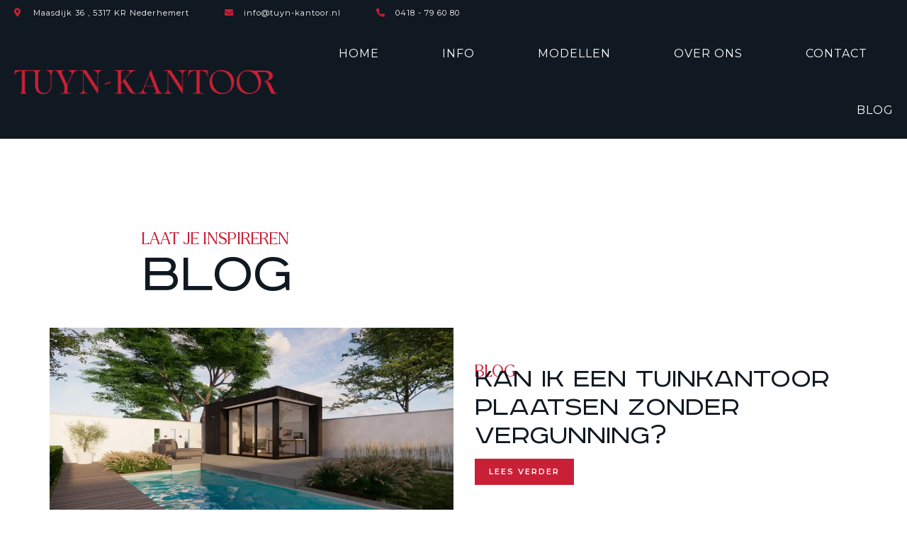

--- FILE ---
content_type: text/html; charset=UTF-8
request_url: https://www.tuyn-kantoor.nl/author/admin7f457ug64/
body_size: 15281
content:
<!doctype html>
<html lang="nl-NL">
<head>
	<meta charset="UTF-8">
		<meta name="viewport" content="width=device-width, initial-scale=1">
	<link rel="profile" href="https://gmpg.org/xfn/11">
	<meta name='robots' content='index, follow, max-image-preview:large, max-snippet:-1, max-video-preview:-1' />
	<style>img:is([sizes="auto" i], [sizes^="auto," i]) { contain-intrinsic-size: 3000px 1500px }</style>
	
<!-- Google Tag Manager for WordPress by gtm4wp.com -->
<script data-cfasync="false" data-pagespeed-no-defer>
	var gtm4wp_datalayer_name = "dataLayer";
	var dataLayer = dataLayer || [];
</script>
<!-- End Google Tag Manager for WordPress by gtm4wp.com -->
	<!-- This site is optimized with the Yoast SEO plugin v20.8 - https://yoast.com/wordpress/plugins/seo/ -->
	<title>admin7f457ug64, Author at Tuyn-kantoor</title>
	<link rel="canonical" href="https://www.tuyn-kantoor.nl/author/admin7f457ug64/" />
	<meta property="og:locale" content="nl_NL" />
	<meta property="og:type" content="profile" />
	<meta property="og:title" content="admin7f457ug64, Author at Tuyn-kantoor" />
	<meta property="og:url" content="https://www.tuyn-kantoor.nl/author/admin7f457ug64/" />
	<meta property="og:site_name" content="Tuyn-kantoor" />
	<meta property="og:image" content="https://secure.gravatar.com/avatar/10c7e8085179feac85f9747be44a73d5?s=500&d=mm&r=g" />
	<meta name="twitter:card" content="summary_large_image" />
	<script type="application/ld+json" class="yoast-schema-graph">{"@context":"https://schema.org","@graph":[{"@type":"ProfilePage","@id":"https://www.tuyn-kantoor.nl/author/admin7f457ug64/","url":"https://www.tuyn-kantoor.nl/author/admin7f457ug64/","name":"admin7f457ug64, Author at Tuyn-kantoor","isPartOf":{"@id":"https://www.tuyn-kantoor.nl/#website"},"primaryImageOfPage":{"@id":"https://www.tuyn-kantoor.nl/author/admin7f457ug64/#primaryimage"},"image":{"@id":"https://www.tuyn-kantoor.nl/author/admin7f457ug64/#primaryimage"},"thumbnailUrl":"https://www.tuyn-kantoor.nl/wp-content/uploads/2023/01/buiten-kantoor.webp","breadcrumb":{"@id":"https://www.tuyn-kantoor.nl/author/admin7f457ug64/#breadcrumb"},"inLanguage":"nl-NL","potentialAction":[{"@type":"ReadAction","target":["https://www.tuyn-kantoor.nl/author/admin7f457ug64/"]}]},{"@type":"ImageObject","inLanguage":"nl-NL","@id":"https://www.tuyn-kantoor.nl/author/admin7f457ug64/#primaryimage","url":"https://www.tuyn-kantoor.nl/wp-content/uploads/2023/01/buiten-kantoor.webp","contentUrl":"https://www.tuyn-kantoor.nl/wp-content/uploads/2023/01/buiten-kantoor.webp","width":1500,"height":750},{"@type":"BreadcrumbList","@id":"https://www.tuyn-kantoor.nl/author/admin7f457ug64/#breadcrumb","itemListElement":[{"@type":"ListItem","position":1,"name":"Home","item":"https://www.tuyn-kantoor.nl/"},{"@type":"ListItem","position":2,"name":"Archives for admin7f457ug64"}]},{"@type":"WebSite","@id":"https://www.tuyn-kantoor.nl/#website","url":"https://www.tuyn-kantoor.nl/","name":"Tuyn-kantoor","description":"Tuyn-kantoor - Realiseert luxe thuiswerken","publisher":{"@id":"https://www.tuyn-kantoor.nl/#organization"},"potentialAction":[{"@type":"SearchAction","target":{"@type":"EntryPoint","urlTemplate":"https://www.tuyn-kantoor.nl/?s={search_term_string}"},"query-input":"required name=search_term_string"}],"inLanguage":"nl-NL"},{"@type":"Organization","@id":"https://www.tuyn-kantoor.nl/#organization","name":"Tuyn-kantoor","url":"https://www.tuyn-kantoor.nl/","logo":{"@type":"ImageObject","inLanguage":"nl-NL","@id":"https://www.tuyn-kantoor.nl/#/schema/logo/image/","url":"https://www.tuyn-kantoor.nl/wp-content/uploads/2022/07/tuyn-kantoor-06.png","contentUrl":"https://www.tuyn-kantoor.nl/wp-content/uploads/2022/07/tuyn-kantoor-06.png","width":2363,"height":1772,"caption":"Tuyn-kantoor"},"image":{"@id":"https://www.tuyn-kantoor.nl/#/schema/logo/image/"}},{"@type":"Person","@id":"https://www.tuyn-kantoor.nl/#/schema/person/77c8b4f860fcbde81d33af2d6e13725f","name":"admin7f457ug64","image":{"@type":"ImageObject","inLanguage":"nl-NL","@id":"https://www.tuyn-kantoor.nl/#/schema/person/image/","url":"https://secure.gravatar.com/avatar/8322cfd016c3d84a18ca69026592006147a38c26c09101399b5ea71b067511ac?s=96&d=mm&r=g","contentUrl":"https://secure.gravatar.com/avatar/8322cfd016c3d84a18ca69026592006147a38c26c09101399b5ea71b067511ac?s=96&d=mm&r=g","caption":"admin7f457ug64"},"sameAs":["https://www.tuyn-kantoor.nl"],"mainEntityOfPage":{"@id":"https://www.tuyn-kantoor.nl/author/admin7f457ug64/"}}]}</script>
	<!-- / Yoast SEO plugin. -->


<link rel="alternate" type="application/rss+xml" title="Tuyn-kantoor &raquo; feed" href="https://www.tuyn-kantoor.nl/feed/" />
<link rel="alternate" type="application/rss+xml" title="Tuyn-kantoor &raquo; reacties feed" href="https://www.tuyn-kantoor.nl/comments/feed/" />
<link rel="alternate" type="application/rss+xml" title="Tuyn-kantoor &raquo; berichten door admin7f457ug64 feed" href="https://www.tuyn-kantoor.nl/author/admin7f457ug64/feed/" />
<style id='classic-theme-styles-inline-css' type='text/css'>
/*! This file is auto-generated */
.wp-block-button__link{color:#fff;background-color:#32373c;border-radius:9999px;box-shadow:none;text-decoration:none;padding:calc(.667em + 2px) calc(1.333em + 2px);font-size:1.125em}.wp-block-file__button{background:#32373c;color:#fff;text-decoration:none}
</style>
<style id='global-styles-inline-css' type='text/css'>
:root{--wp--preset--aspect-ratio--square: 1;--wp--preset--aspect-ratio--4-3: 4/3;--wp--preset--aspect-ratio--3-4: 3/4;--wp--preset--aspect-ratio--3-2: 3/2;--wp--preset--aspect-ratio--2-3: 2/3;--wp--preset--aspect-ratio--16-9: 16/9;--wp--preset--aspect-ratio--9-16: 9/16;--wp--preset--color--black: #000000;--wp--preset--color--cyan-bluish-gray: #abb8c3;--wp--preset--color--white: #ffffff;--wp--preset--color--pale-pink: #f78da7;--wp--preset--color--vivid-red: #cf2e2e;--wp--preset--color--luminous-vivid-orange: #ff6900;--wp--preset--color--luminous-vivid-amber: #fcb900;--wp--preset--color--light-green-cyan: #7bdcb5;--wp--preset--color--vivid-green-cyan: #00d084;--wp--preset--color--pale-cyan-blue: #8ed1fc;--wp--preset--color--vivid-cyan-blue: #0693e3;--wp--preset--color--vivid-purple: #9b51e0;--wp--preset--gradient--vivid-cyan-blue-to-vivid-purple: linear-gradient(135deg,rgba(6,147,227,1) 0%,rgb(155,81,224) 100%);--wp--preset--gradient--light-green-cyan-to-vivid-green-cyan: linear-gradient(135deg,rgb(122,220,180) 0%,rgb(0,208,130) 100%);--wp--preset--gradient--luminous-vivid-amber-to-luminous-vivid-orange: linear-gradient(135deg,rgba(252,185,0,1) 0%,rgba(255,105,0,1) 100%);--wp--preset--gradient--luminous-vivid-orange-to-vivid-red: linear-gradient(135deg,rgba(255,105,0,1) 0%,rgb(207,46,46) 100%);--wp--preset--gradient--very-light-gray-to-cyan-bluish-gray: linear-gradient(135deg,rgb(238,238,238) 0%,rgb(169,184,195) 100%);--wp--preset--gradient--cool-to-warm-spectrum: linear-gradient(135deg,rgb(74,234,220) 0%,rgb(151,120,209) 20%,rgb(207,42,186) 40%,rgb(238,44,130) 60%,rgb(251,105,98) 80%,rgb(254,248,76) 100%);--wp--preset--gradient--blush-light-purple: linear-gradient(135deg,rgb(255,206,236) 0%,rgb(152,150,240) 100%);--wp--preset--gradient--blush-bordeaux: linear-gradient(135deg,rgb(254,205,165) 0%,rgb(254,45,45) 50%,rgb(107,0,62) 100%);--wp--preset--gradient--luminous-dusk: linear-gradient(135deg,rgb(255,203,112) 0%,rgb(199,81,192) 50%,rgb(65,88,208) 100%);--wp--preset--gradient--pale-ocean: linear-gradient(135deg,rgb(255,245,203) 0%,rgb(182,227,212) 50%,rgb(51,167,181) 100%);--wp--preset--gradient--electric-grass: linear-gradient(135deg,rgb(202,248,128) 0%,rgb(113,206,126) 100%);--wp--preset--gradient--midnight: linear-gradient(135deg,rgb(2,3,129) 0%,rgb(40,116,252) 100%);--wp--preset--font-size--small: 13px;--wp--preset--font-size--medium: 20px;--wp--preset--font-size--large: 36px;--wp--preset--font-size--x-large: 42px;--wp--preset--spacing--20: 0.44rem;--wp--preset--spacing--30: 0.67rem;--wp--preset--spacing--40: 1rem;--wp--preset--spacing--50: 1.5rem;--wp--preset--spacing--60: 2.25rem;--wp--preset--spacing--70: 3.38rem;--wp--preset--spacing--80: 5.06rem;--wp--preset--shadow--natural: 6px 6px 9px rgba(0, 0, 0, 0.2);--wp--preset--shadow--deep: 12px 12px 50px rgba(0, 0, 0, 0.4);--wp--preset--shadow--sharp: 6px 6px 0px rgba(0, 0, 0, 0.2);--wp--preset--shadow--outlined: 6px 6px 0px -3px rgba(255, 255, 255, 1), 6px 6px rgba(0, 0, 0, 1);--wp--preset--shadow--crisp: 6px 6px 0px rgba(0, 0, 0, 1);}:where(.is-layout-flex){gap: 0.5em;}:where(.is-layout-grid){gap: 0.5em;}body .is-layout-flex{display: flex;}.is-layout-flex{flex-wrap: wrap;align-items: center;}.is-layout-flex > :is(*, div){margin: 0;}body .is-layout-grid{display: grid;}.is-layout-grid > :is(*, div){margin: 0;}:where(.wp-block-columns.is-layout-flex){gap: 2em;}:where(.wp-block-columns.is-layout-grid){gap: 2em;}:where(.wp-block-post-template.is-layout-flex){gap: 1.25em;}:where(.wp-block-post-template.is-layout-grid){gap: 1.25em;}.has-black-color{color: var(--wp--preset--color--black) !important;}.has-cyan-bluish-gray-color{color: var(--wp--preset--color--cyan-bluish-gray) !important;}.has-white-color{color: var(--wp--preset--color--white) !important;}.has-pale-pink-color{color: var(--wp--preset--color--pale-pink) !important;}.has-vivid-red-color{color: var(--wp--preset--color--vivid-red) !important;}.has-luminous-vivid-orange-color{color: var(--wp--preset--color--luminous-vivid-orange) !important;}.has-luminous-vivid-amber-color{color: var(--wp--preset--color--luminous-vivid-amber) !important;}.has-light-green-cyan-color{color: var(--wp--preset--color--light-green-cyan) !important;}.has-vivid-green-cyan-color{color: var(--wp--preset--color--vivid-green-cyan) !important;}.has-pale-cyan-blue-color{color: var(--wp--preset--color--pale-cyan-blue) !important;}.has-vivid-cyan-blue-color{color: var(--wp--preset--color--vivid-cyan-blue) !important;}.has-vivid-purple-color{color: var(--wp--preset--color--vivid-purple) !important;}.has-black-background-color{background-color: var(--wp--preset--color--black) !important;}.has-cyan-bluish-gray-background-color{background-color: var(--wp--preset--color--cyan-bluish-gray) !important;}.has-white-background-color{background-color: var(--wp--preset--color--white) !important;}.has-pale-pink-background-color{background-color: var(--wp--preset--color--pale-pink) !important;}.has-vivid-red-background-color{background-color: var(--wp--preset--color--vivid-red) !important;}.has-luminous-vivid-orange-background-color{background-color: var(--wp--preset--color--luminous-vivid-orange) !important;}.has-luminous-vivid-amber-background-color{background-color: var(--wp--preset--color--luminous-vivid-amber) !important;}.has-light-green-cyan-background-color{background-color: var(--wp--preset--color--light-green-cyan) !important;}.has-vivid-green-cyan-background-color{background-color: var(--wp--preset--color--vivid-green-cyan) !important;}.has-pale-cyan-blue-background-color{background-color: var(--wp--preset--color--pale-cyan-blue) !important;}.has-vivid-cyan-blue-background-color{background-color: var(--wp--preset--color--vivid-cyan-blue) !important;}.has-vivid-purple-background-color{background-color: var(--wp--preset--color--vivid-purple) !important;}.has-black-border-color{border-color: var(--wp--preset--color--black) !important;}.has-cyan-bluish-gray-border-color{border-color: var(--wp--preset--color--cyan-bluish-gray) !important;}.has-white-border-color{border-color: var(--wp--preset--color--white) !important;}.has-pale-pink-border-color{border-color: var(--wp--preset--color--pale-pink) !important;}.has-vivid-red-border-color{border-color: var(--wp--preset--color--vivid-red) !important;}.has-luminous-vivid-orange-border-color{border-color: var(--wp--preset--color--luminous-vivid-orange) !important;}.has-luminous-vivid-amber-border-color{border-color: var(--wp--preset--color--luminous-vivid-amber) !important;}.has-light-green-cyan-border-color{border-color: var(--wp--preset--color--light-green-cyan) !important;}.has-vivid-green-cyan-border-color{border-color: var(--wp--preset--color--vivid-green-cyan) !important;}.has-pale-cyan-blue-border-color{border-color: var(--wp--preset--color--pale-cyan-blue) !important;}.has-vivid-cyan-blue-border-color{border-color: var(--wp--preset--color--vivid-cyan-blue) !important;}.has-vivid-purple-border-color{border-color: var(--wp--preset--color--vivid-purple) !important;}.has-vivid-cyan-blue-to-vivid-purple-gradient-background{background: var(--wp--preset--gradient--vivid-cyan-blue-to-vivid-purple) !important;}.has-light-green-cyan-to-vivid-green-cyan-gradient-background{background: var(--wp--preset--gradient--light-green-cyan-to-vivid-green-cyan) !important;}.has-luminous-vivid-amber-to-luminous-vivid-orange-gradient-background{background: var(--wp--preset--gradient--luminous-vivid-amber-to-luminous-vivid-orange) !important;}.has-luminous-vivid-orange-to-vivid-red-gradient-background{background: var(--wp--preset--gradient--luminous-vivid-orange-to-vivid-red) !important;}.has-very-light-gray-to-cyan-bluish-gray-gradient-background{background: var(--wp--preset--gradient--very-light-gray-to-cyan-bluish-gray) !important;}.has-cool-to-warm-spectrum-gradient-background{background: var(--wp--preset--gradient--cool-to-warm-spectrum) !important;}.has-blush-light-purple-gradient-background{background: var(--wp--preset--gradient--blush-light-purple) !important;}.has-blush-bordeaux-gradient-background{background: var(--wp--preset--gradient--blush-bordeaux) !important;}.has-luminous-dusk-gradient-background{background: var(--wp--preset--gradient--luminous-dusk) !important;}.has-pale-ocean-gradient-background{background: var(--wp--preset--gradient--pale-ocean) !important;}.has-electric-grass-gradient-background{background: var(--wp--preset--gradient--electric-grass) !important;}.has-midnight-gradient-background{background: var(--wp--preset--gradient--midnight) !important;}.has-small-font-size{font-size: var(--wp--preset--font-size--small) !important;}.has-medium-font-size{font-size: var(--wp--preset--font-size--medium) !important;}.has-large-font-size{font-size: var(--wp--preset--font-size--large) !important;}.has-x-large-font-size{font-size: var(--wp--preset--font-size--x-large) !important;}
:where(.wp-block-post-template.is-layout-flex){gap: 1.25em;}:where(.wp-block-post-template.is-layout-grid){gap: 1.25em;}
:where(.wp-block-columns.is-layout-flex){gap: 2em;}:where(.wp-block-columns.is-layout-grid){gap: 2em;}
:root :where(.wp-block-pullquote){font-size: 1.5em;line-height: 1.6;}
</style>
<link rel='stylesheet' id='wpo_min-header-0-css' href='https://www.tuyn-kantoor.nl/wp-content/cache/wpo-minify/1731533064/assets/wpo-minify-header-3eed6c3b.min.css' type='text/css' media='all' />
<link rel="preconnect" href="https://fonts.gstatic.com/" crossorigin><script type="text/javascript" id="wpo_min-header-0-js-extra">
/* <![CDATA[ */
var pp = {"ajax_url":"https:\/\/www.tuyn-kantoor.nl\/wp-admin\/admin-ajax.php"};
/* ]]> */
</script>
<script type="text/javascript" src="https://www.tuyn-kantoor.nl/wp-content/cache/wpo-minify/1731533064/assets/wpo-minify-header-f5440c18.min.js" id="wpo_min-header-0-js"></script>
<link rel="https://api.w.org/" href="https://www.tuyn-kantoor.nl/wp-json/" /><link rel="alternate" title="JSON" type="application/json" href="https://www.tuyn-kantoor.nl/wp-json/wp/v2/users/1" /><link rel="EditURI" type="application/rsd+xml" title="RSD" href="https://www.tuyn-kantoor.nl/xmlrpc.php?rsd" />
<meta name="generator" content="WordPress 6.8.3" />

<!-- Google Tag Manager for WordPress by gtm4wp.com -->
<!-- GTM Container placement set to off -->
<script data-cfasync="false" data-pagespeed-no-defer type="text/javascript">
	var dataLayer_content = {"pagePostType":"post","pagePostType2":"author-post","pagePostAuthor":"admin7f457ug64"};
	dataLayer.push( dataLayer_content );
</script>
<script>
	console.warn && console.warn("[GTM4WP] Google Tag Manager container code placement set to OFF !!!");
	console.warn && console.warn("[GTM4WP] Data layer codes are active but GTM container must be loaded using custom coding !!!");
</script>
<!-- End Google Tag Manager for WordPress by gtm4wp.com --><meta name="generator" content="Elementor 3.13.4; features: e_dom_optimization, e_optimized_assets_loading, e_optimized_css_loading, a11y_improvements, additional_custom_breakpoints; settings: css_print_method-internal, google_font-enabled, font_display-swap">
<!-- Google Tag Manager -->
<script>(function(w,d,s,l,i){w[l]=w[l]||[];w[l].push({'gtm.start':
new Date().getTime(),event:'gtm.js'});var f=d.getElementsByTagName(s)[0],
j=d.createElement(s),dl=l!='dataLayer'?'&l='+l:'';j.async=true;j.src=
'https://www.googletagmanager.com/gtm.js?id='+i+dl;f.parentNode.insertBefore(j,f);
})(window,document,'script','dataLayer','GTM-5G7NQRK');</script>
<!-- End Google Tag Manager -->
<!-- Global site tag (gtag.js) - Google Ads --> <script async src="https://www.googletagmanager.com/gtag/js?id=AW-10950367266"></script> <script> window.dataLayer = window.dataLayer || []; function gtag(){dataLayer.push(arguments);} gtag('js', new Date()); gtag('config', 'AW-10950367266'); </script>
<!-- Meta Pixel Code -->
<script>
  !function(f,b,e,v,n,t,s)
  {if(f.fbq)return;n=f.fbq=function(){n.callMethod?
  n.callMethod.apply(n,arguments):n.queue.push(arguments)};
  if(!f._fbq)f._fbq=n;n.push=n;n.loaded=!0;n.version='2.0';
  n.queue=[];t=b.createElement(e);t.async=!0;
  t.src=v;s=b.getElementsByTagName(e)[0];
  s.parentNode.insertBefore(t,s)}(window, document,'script',
  'https://connect.facebook.net/en_US/fbevents.js');
  fbq('init', '800705137782578');
  fbq('track', 'PageView');
</script>
<noscript><img height="1" width="1" style="display:none"
  src="https://www.facebook.com/tr?id=800705137782578&ev=PageView&noscript=1"
/></noscript>
<!-- End Meta Pixel Code -->
<meta name="facebook-domain-verification" content="gp55casd4rkhwl7c69n2ua03cokvcy" />
<meta name="p:domain_verify" content="2a7112f0b7b17f3f58221c609aeb1687"/>
<link rel="icon" href="https://www.tuyn-kantoor.nl/wp-content/uploads/2022/07/cropped-android-chrome-512x512-1-32x32.png" sizes="32x32" />
<link rel="icon" href="https://www.tuyn-kantoor.nl/wp-content/uploads/2022/07/cropped-android-chrome-512x512-1-192x192.png" sizes="192x192" />
<link rel="apple-touch-icon" href="https://www.tuyn-kantoor.nl/wp-content/uploads/2022/07/cropped-android-chrome-512x512-1-180x180.png" />
<meta name="msapplication-TileImage" content="https://www.tuyn-kantoor.nl/wp-content/uploads/2022/07/cropped-android-chrome-512x512-1-270x270.png" />
		<style type="text/css" id="wp-custom-css">
			ol {
	margin: 20px 0;
}

ol > li {
	margin: 20px 0;
}		</style>
		</head>
<body class="archive author author-admin7f457ug64 author-1 wp-custom-logo wp-theme-hello-elementor elementor-default elementor-template-full-width elementor-kit-5 elementor-page-2354">

<!-- Google Tag Manager (noscript) -->
<noscript><iframe src="https://www.googletagmanager.com/ns.html?id=GTM-5G7NQRK"
height="0" width="0" style="display:none;visibility:hidden"></iframe></noscript>
<!-- End Google Tag Manager (noscript) -->
		<div data-elementor-type="header" data-elementor-id="422" class="elementor elementor-422 elementor-location-header">
								<section class="elementor-section elementor-top-section elementor-element elementor-element-209384f elementor-section-boxed elementor-section-height-default elementor-section-height-default" data-id="209384f" data-element_type="section" data-settings="{&quot;background_background&quot;:&quot;classic&quot;}">
						<div class="elementor-container elementor-column-gap-no">
					<div class="elementor-column elementor-col-100 elementor-top-column elementor-element elementor-element-a1937b2" data-id="a1937b2" data-element_type="column">
			<div class="elementor-widget-wrap elementor-element-populated">
								<div class="elementor-element elementor-element-7f22d54 elementor-widget__width-auto elementor-hidden-widescreen elementor-hidden-desktop elementor-hidden-laptop elementor-hidden-tablet elementor-hidden-mobile elementor-widget elementor-widget-text-editor" data-id="7f22d54" data-element_type="widget" data-widget_type="text-editor.default">
				<div class="elementor-widget-container">
			<style>/*! elementor - v3.13.3 - 28-05-2023 */
.elementor-widget-text-editor.elementor-drop-cap-view-stacked .elementor-drop-cap{background-color:#69727d;color:#fff}.elementor-widget-text-editor.elementor-drop-cap-view-framed .elementor-drop-cap{color:#69727d;border:3px solid;background-color:transparent}.elementor-widget-text-editor:not(.elementor-drop-cap-view-default) .elementor-drop-cap{margin-top:8px}.elementor-widget-text-editor:not(.elementor-drop-cap-view-default) .elementor-drop-cap-letter{width:1em;height:1em}.elementor-widget-text-editor .elementor-drop-cap{float:left;text-align:center;line-height:1;font-size:50px}.elementor-widget-text-editor .elementor-drop-cap-letter{display:inline-block}</style>				<p>Zomervakantie: wij houden vakantie van 1 augustus tot en met 22 augustus. <br />Stuur ons gerust een bericht, we nemen na de vakantie zo snel mogelijk contact met u op!</p>						</div>
				</div>
				<div class="elementor-element elementor-element-f81bc0f elementor-icon-list--layout-inline elementor-align-right elementor-mobile-align-left elementor-widget__width-auto elementor-list-item-link-full_width elementor-widget elementor-widget-icon-list" data-id="f81bc0f" data-element_type="widget" data-widget_type="icon-list.default">
				<div class="elementor-widget-container">
			<link rel="stylesheet" href="https://www.tuyn-kantoor.nl/wp-content/uploads/elementor/css/custom-widget-icon-list.min.css?ver=1685531385">		<ul class="elementor-icon-list-items elementor-inline-items">
							<li class="elementor-icon-list-item elementor-inline-item">
											<span class="elementor-icon-list-icon">
							<i aria-hidden="true" class="fas fa-map-marker-alt"></i>						</span>
										<span class="elementor-icon-list-text">Maasdijk 36 , 5317 KR Nederhemert</span>
									</li>
								<li class="elementor-icon-list-item elementor-inline-item">
											<a href="mailto:info@tuyn-kantoor.nl">

												<span class="elementor-icon-list-icon">
							<i aria-hidden="true" class="fas fa-envelope"></i>						</span>
										<span class="elementor-icon-list-text">info@tuyn-kantoor.nl</span>
											</a>
									</li>
								<li class="elementor-icon-list-item elementor-inline-item">
											<a href="tel:+31418-796080">

												<span class="elementor-icon-list-icon">
							<i aria-hidden="true" class="fas fa-phone-alt"></i>						</span>
										<span class="elementor-icon-list-text">0418 - 79 60 80</span>
											</a>
									</li>
						</ul>
				</div>
				</div>
					</div>
		</div>
							</div>
		</section>
				<section class="elementor-section elementor-top-section elementor-element elementor-element-e481054 elementor-section-content-middle elementor-section-boxed elementor-section-height-default elementor-section-height-default" data-id="e481054" data-element_type="section" data-settings="{&quot;background_background&quot;:&quot;classic&quot;}">
						<div class="elementor-container elementor-column-gap-no">
					<div class="elementor-column elementor-col-50 elementor-top-column elementor-element elementor-element-a970b55" data-id="a970b55" data-element_type="column">
			<div class="elementor-widget-wrap elementor-element-populated">
								<div class="elementor-element elementor-element-92182fb elementor-widget elementor-widget-theme-site-logo elementor-widget-image" data-id="92182fb" data-element_type="widget" data-widget_type="theme-site-logo.default">
				<div class="elementor-widget-container">
			<style>/*! elementor - v3.13.3 - 28-05-2023 */
.elementor-widget-image{text-align:center}.elementor-widget-image a{display:inline-block}.elementor-widget-image a img[src$=".svg"]{width:48px}.elementor-widget-image img{vertical-align:middle;display:inline-block}</style>								<a href="https://www.tuyn-kantoor.nl">
			<img width="1724" height="155" src="https://www.tuyn-kantoor.nl/wp-content/uploads/2022/06/tuyn-kantoor-07.png" class="attachment-full size-full wp-image-153" alt="" srcset="https://www.tuyn-kantoor.nl/wp-content/uploads/2022/06/tuyn-kantoor-07.png 1724w, https://www.tuyn-kantoor.nl/wp-content/uploads/2022/06/tuyn-kantoor-07-300x27.png 300w, https://www.tuyn-kantoor.nl/wp-content/uploads/2022/06/tuyn-kantoor-07-1024x92.png 1024w, https://www.tuyn-kantoor.nl/wp-content/uploads/2022/06/tuyn-kantoor-07-768x69.png 768w, https://www.tuyn-kantoor.nl/wp-content/uploads/2022/06/tuyn-kantoor-07-1536x138.png 1536w" sizes="(max-width: 1724px) 100vw, 1724px" />				</a>
											</div>
				</div>
					</div>
		</div>
				<div class="elementor-column elementor-col-50 elementor-top-column elementor-element elementor-element-c04debf" data-id="c04debf" data-element_type="column">
			<div class="elementor-widget-wrap elementor-element-populated">
								<div class="elementor-element elementor-element-d6aa910 elementor-nav-menu__align-right elementor-nav-menu--stretch elementor-nav-menu--dropdown-tablet elementor-nav-menu__text-align-aside elementor-nav-menu--toggle elementor-nav-menu--burger elementor-widget elementor-widget-nav-menu" data-id="d6aa910" data-element_type="widget" data-settings="{&quot;full_width&quot;:&quot;stretch&quot;,&quot;layout&quot;:&quot;horizontal&quot;,&quot;submenu_icon&quot;:{&quot;value&quot;:&quot;&lt;i class=\&quot;fas fa-caret-down\&quot;&gt;&lt;\/i&gt;&quot;,&quot;library&quot;:&quot;fa-solid&quot;},&quot;toggle&quot;:&quot;burger&quot;}" data-widget_type="nav-menu.default">
				<div class="elementor-widget-container">
			<link rel="stylesheet" href="https://www.tuyn-kantoor.nl/wp-content/uploads/elementor/css/custom-pro-widget-nav-menu.min.css?ver=1685531385">			<nav class="elementor-nav-menu--main elementor-nav-menu__container elementor-nav-menu--layout-horizontal e--pointer-underline e--animation-grow">
				<ul id="menu-1-d6aa910" class="elementor-nav-menu"><li class="menu-item menu-item-type-post_type menu-item-object-page menu-item-home menu-item-408"><a href="https://www.tuyn-kantoor.nl/" class="elementor-item">Home</a></li>
<li class="menu-item menu-item-type-post_type menu-item-object-page menu-item-2324"><a href="https://www.tuyn-kantoor.nl/tuinkantoor/" class="elementor-item">Info</a></li>
<li class="menu-item menu-item-type-post_type menu-item-object-page menu-item-2395"><a href="https://www.tuyn-kantoor.nl/modellen/" class="elementor-item">Modellen</a></li>
<li class="menu-item menu-item-type-post_type menu-item-object-page menu-item-849"><a href="https://www.tuyn-kantoor.nl/over-ons/" class="elementor-item">Over Ons</a></li>
<li class="menu-item menu-item-type-post_type menu-item-object-page menu-item-409"><a href="https://www.tuyn-kantoor.nl/contact/" class="elementor-item">Contact</a></li>
<li class="menu-item menu-item-type-post_type menu-item-object-page current_page_parent menu-item-2394"><a href="https://www.tuyn-kantoor.nl/blog/" class="elementor-item">Blog</a></li>
</ul>			</nav>
					<div class="elementor-menu-toggle" role="button" tabindex="0" aria-label="Menu toggle" aria-expanded="false">
			<i aria-hidden="true" role="presentation" class="elementor-menu-toggle__icon--open eicon-menu-bar"></i><i aria-hidden="true" role="presentation" class="elementor-menu-toggle__icon--close eicon-close"></i>			<span class="elementor-screen-only">Menu</span>
		</div>
					<nav class="elementor-nav-menu--dropdown elementor-nav-menu__container" aria-hidden="true">
				<ul id="menu-2-d6aa910" class="elementor-nav-menu"><li class="menu-item menu-item-type-post_type menu-item-object-page menu-item-home menu-item-408"><a href="https://www.tuyn-kantoor.nl/" class="elementor-item" tabindex="-1">Home</a></li>
<li class="menu-item menu-item-type-post_type menu-item-object-page menu-item-2324"><a href="https://www.tuyn-kantoor.nl/tuinkantoor/" class="elementor-item" tabindex="-1">Info</a></li>
<li class="menu-item menu-item-type-post_type menu-item-object-page menu-item-2395"><a href="https://www.tuyn-kantoor.nl/modellen/" class="elementor-item" tabindex="-1">Modellen</a></li>
<li class="menu-item menu-item-type-post_type menu-item-object-page menu-item-849"><a href="https://www.tuyn-kantoor.nl/over-ons/" class="elementor-item" tabindex="-1">Over Ons</a></li>
<li class="menu-item menu-item-type-post_type menu-item-object-page menu-item-409"><a href="https://www.tuyn-kantoor.nl/contact/" class="elementor-item" tabindex="-1">Contact</a></li>
<li class="menu-item menu-item-type-post_type menu-item-object-page current_page_parent menu-item-2394"><a href="https://www.tuyn-kantoor.nl/blog/" class="elementor-item" tabindex="-1">Blog</a></li>
</ul>			</nav>
				</div>
				</div>
					</div>
		</div>
							</div>
		</section>
						</div>
				<div data-elementor-type="archive" data-elementor-id="2354" class="elementor elementor-2354 elementor-location-archive">
								<section class="elementor-section elementor-top-section elementor-element elementor-element-1f8c110f elementor-section-stretched elementor-section-boxed elementor-section-height-default elementor-section-height-default" data-id="1f8c110f" data-element_type="section" data-settings="{&quot;stretch_section&quot;:&quot;section-stretched&quot;}">
						<div class="elementor-container elementor-column-gap-no">
					<div class="elementor-column elementor-col-100 elementor-top-column elementor-element elementor-element-6a4a05f6" data-id="6a4a05f6" data-element_type="column">
			<div class="elementor-widget-wrap elementor-element-populated">
								<div class="elementor-element elementor-element-d369bd6 elementor-widget elementor-widget-heading" data-id="d369bd6" data-element_type="widget" data-widget_type="heading.default">
				<div class="elementor-widget-container">
			<style>/*! elementor - v3.13.3 - 28-05-2023 */
.elementor-heading-title{padding:0;margin:0;line-height:1}.elementor-widget-heading .elementor-heading-title[class*=elementor-size-]>a{color:inherit;font-size:inherit;line-height:inherit}.elementor-widget-heading .elementor-heading-title.elementor-size-small{font-size:15px}.elementor-widget-heading .elementor-heading-title.elementor-size-medium{font-size:19px}.elementor-widget-heading .elementor-heading-title.elementor-size-large{font-size:29px}.elementor-widget-heading .elementor-heading-title.elementor-size-xl{font-size:39px}.elementor-widget-heading .elementor-heading-title.elementor-size-xxl{font-size:59px}</style><h3 class="elementor-heading-title elementor-size-default">Laat je inspireren</h3>		</div>
				</div>
				<div class="elementor-element elementor-element-7c89bec8 elementor-widget elementor-widget-heading" data-id="7c89bec8" data-element_type="widget" data-widget_type="heading.default">
				<div class="elementor-widget-container">
			<h1 class="elementor-heading-title elementor-size-default">Blog</h1>		</div>
				</div>
					</div>
		</div>
							</div>
		</section>
		<div class="elementor-element elementor-element-426c201 e-con-boxed e-flex e-con" data-id="426c201" data-element_type="container" data-settings="{&quot;content_width&quot;:&quot;boxed&quot;}">
					<div class="e-con-inner">
				<div class="elementor-element elementor-element-ea15da7 elementor-grid-1 elementor-grid-tablet-1 elementor-grid-mobile-1 elementor-widget elementor-widget-loop-grid" data-id="ea15da7" data-element_type="widget" data-settings="{&quot;template_id&quot;:&quot;2356&quot;,&quot;columns&quot;:1,&quot;pagination_type&quot;:&quot;load_more_infinite_scroll&quot;,&quot;row_gap&quot;:{&quot;unit&quot;:&quot;px&quot;,&quot;size&quot;:50,&quot;sizes&quot;:[]},&quot;columns_tablet&quot;:1,&quot;_skin&quot;:&quot;post&quot;,&quot;columns_mobile&quot;:&quot;1&quot;,&quot;edit_handle_selector&quot;:&quot;[data-elementor-type=\&quot;loop-item\&quot;]&quot;,&quot;load_more_spinner&quot;:{&quot;value&quot;:&quot;fas fa-spinner&quot;,&quot;library&quot;:&quot;fa-solid&quot;},&quot;row_gap_widescreen&quot;:{&quot;unit&quot;:&quot;px&quot;,&quot;size&quot;:&quot;&quot;,&quot;sizes&quot;:[]},&quot;row_gap_laptop&quot;:{&quot;unit&quot;:&quot;px&quot;,&quot;size&quot;:&quot;&quot;,&quot;sizes&quot;:[]},&quot;row_gap_tablet&quot;:{&quot;unit&quot;:&quot;px&quot;,&quot;size&quot;:&quot;&quot;,&quot;sizes&quot;:[]},&quot;row_gap_mobile&quot;:{&quot;unit&quot;:&quot;px&quot;,&quot;size&quot;:&quot;&quot;,&quot;sizes&quot;:[]}}" data-widget_type="loop-grid.post">
				<div class="elementor-widget-container">
			<link rel="stylesheet" href="https://www.tuyn-kantoor.nl/wp-content/plugins/elementor-pro/assets/css/widget-loop-builder.min.css">		<div class="elementor-loop-container elementor-grid">
		<style id="loop-2356">.elementor-2356 .elementor-element.elementor-element-9058765{--display:flex;--flex-direction:row;--container-widget-width:initial;--container-widget-height:100%;--container-widget-flex-grow:1;--container-widget-align-self:stretch;--gap:0px;--background-transition:0.3s;--padding-top:0px;--padding-right:0px;--padding-bottom:0px;--padding-left:0px;}.elementor-2356 .elementor-element.elementor-element-7cde156{--display:flex;--justify-content:center;--background-transition:0.3s;--padding-top:0px;--padding-right:0px;--padding-bottom:0px;--padding-left:0px;}.elementor-2356 .elementor-element.elementor-element-14631ae{--display:flex;--justify-content:center;--background-transition:0.3s;--padding-top:50px;--padding-right:0px;--padding-bottom:50px;--padding-left:30px;}.elementor-2356 .elementor-element.elementor-element-3125f01{text-align:left;}.elementor-2356 .elementor-element.elementor-element-3125f01 .elementor-heading-title{color:var( --e-global-color-secondary );font-family:"Larken-Light", Sans-serif;font-size:1.44rem;font-weight:normal;text-transform:uppercase;}.elementor-2356 .elementor-element.elementor-element-3125f01 > .elementor-widget-container{margin:0px 0px 0px 0px;padding:0px 0px 0px 0px;background-color:#FFFFFF00;}.elementor-2356 .elementor-element.elementor-element-4757ba6{text-align:left;}.elementor-2356 .elementor-element.elementor-element-4757ba6 .elementor-heading-title{color:#101921;font-family:"RoadRadio-Light", Sans-serif;font-size:2.5rem;font-weight:100;}.elementor-2356 .elementor-element.elementor-element-4757ba6 > .elementor-widget-container{margin:-20px 0px -18px 0px;padding:0px 0px 0px 0px;}.elementor-2356 .elementor-element.elementor-element-bd816c6 .elementor-button{font-family:"Montserrat", Sans-serif;font-size:0.694rem;font-weight:600;text-transform:uppercase;letter-spacing:2px;background-color:var( --e-global-color-secondary );border-radius:0px 0px 0px 0px;padding:13px 20px 13px 20px;}.elementor-2356 .elementor-element.elementor-element-bd816c6 .elementor-button:hover, .elementor-2356 .elementor-element.elementor-element-bd816c6 .elementor-button:focus{background-color:#951624;}.elementor-2356 .elementor-element.elementor-element-bd816c6 > .elementor-widget-container{margin:30px 0px 0px 0px;padding:0px 0px 0px 0px;}@media(max-width:1024px){.elementor-2356 .elementor-element.elementor-element-9058765{--flex-direction:column;--container-widget-width:100%;--container-widget-height:initial;--container-widget-flex-grow:0;--container-widget-align-self:initial;}.elementor-2356 .elementor-element.elementor-element-14631ae{--padding-top:50px;--padding-right:30px;--padding-bottom:50px;--padding-left:30px;}}@media(min-width:768px){.elementor-2356 .elementor-element.elementor-element-9058765{--content-width:1600px;}.elementor-2356 .elementor-element.elementor-element-7cde156{--width:50%;}.elementor-2356 .elementor-element.elementor-element-14631ae{--width:50%;}}@media(max-width:1024px) and (min-width:768px){.elementor-2356 .elementor-element.elementor-element-7cde156{--width:100%;}.elementor-2356 .elementor-element.elementor-element-14631ae{--width:100%;}}@media(min-width:1921px){.elementor-2356 .elementor-element.elementor-element-7cde156{--justify-content:center;}}</style><style id="elementor-post-2356">.elementor-2356 .elementor-element.elementor-element-9058765{--display:flex;--flex-direction:row;--container-widget-width:initial;--container-widget-height:100%;--container-widget-flex-grow:1;--container-widget-align-self:stretch;--gap:0px;--background-transition:0.3s;--padding-top:0px;--padding-right:0px;--padding-bottom:0px;--padding-left:0px;}.elementor-2356 .elementor-element.elementor-element-7cde156{--display:flex;--justify-content:center;--background-transition:0.3s;--padding-top:0px;--padding-right:0px;--padding-bottom:0px;--padding-left:0px;}.elementor-2356 .elementor-element.elementor-element-14631ae{--display:flex;--justify-content:center;--background-transition:0.3s;--padding-top:50px;--padding-right:0px;--padding-bottom:50px;--padding-left:30px;}.elementor-2356 .elementor-element.elementor-element-3125f01{text-align:left;}.elementor-2356 .elementor-element.elementor-element-3125f01 .elementor-heading-title{color:var( --e-global-color-secondary );font-family:"Larken-Light", Sans-serif;font-size:1.44rem;font-weight:normal;text-transform:uppercase;}.elementor-2356 .elementor-element.elementor-element-3125f01 > .elementor-widget-container{margin:0px 0px 0px 0px;padding:0px 0px 0px 0px;background-color:#FFFFFF00;}.elementor-2356 .elementor-element.elementor-element-4757ba6{text-align:left;}.elementor-2356 .elementor-element.elementor-element-4757ba6 .elementor-heading-title{color:#101921;font-family:"RoadRadio-Light", Sans-serif;font-size:2.5rem;font-weight:100;}.elementor-2356 .elementor-element.elementor-element-4757ba6 > .elementor-widget-container{margin:-20px 0px -18px 0px;padding:0px 0px 0px 0px;}.elementor-2356 .elementor-element.elementor-element-bd816c6 .elementor-button{font-family:"Montserrat", Sans-serif;font-size:0.694rem;font-weight:600;text-transform:uppercase;letter-spacing:2px;background-color:var( --e-global-color-secondary );border-radius:0px 0px 0px 0px;padding:13px 20px 13px 20px;}.elementor-2356 .elementor-element.elementor-element-bd816c6 .elementor-button:hover, .elementor-2356 .elementor-element.elementor-element-bd816c6 .elementor-button:focus{background-color:#951624;}.elementor-2356 .elementor-element.elementor-element-bd816c6 > .elementor-widget-container{margin:30px 0px 0px 0px;padding:0px 0px 0px 0px;}.e-loop-item-2356{--preview-width:1600px;}@media(min-width:768px){.elementor-2356 .elementor-element.elementor-element-9058765{--content-width:1600px;}.elementor-2356 .elementor-element.elementor-element-7cde156{--width:50%;}.elementor-2356 .elementor-element.elementor-element-14631ae{--width:50%;}}@media(max-width:1024px) and (min-width:768px){.elementor-2356 .elementor-element.elementor-element-7cde156{--width:100%;}.elementor-2356 .elementor-element.elementor-element-14631ae{--width:100%;}}@media(min-width:1921px){.elementor-2356 .elementor-element.elementor-element-7cde156{--justify-content:center;}}@media(max-width:1024px){.elementor-2356 .elementor-element.elementor-element-9058765{--flex-direction:column;--container-widget-width:100%;--container-widget-height:initial;--container-widget-flex-grow:0;--container-widget-align-self:initial;}.elementor-2356 .elementor-element.elementor-element-14631ae{--padding-top:50px;--padding-right:30px;--padding-bottom:50px;--padding-left:30px;}}@media(max-width:767px){.elementor-2356 .elementor-element.elementor-element-3125f01 .elementor-heading-title{font-size:0.8rem;}.elementor-2356 .elementor-element.elementor-element-4757ba6 .elementor-heading-title{font-size:1.3rem;}}</style>		<div data-elementor-type="loop-item" data-elementor-id="2356" class="elementor elementor-2356 e-loop-item e-loop-item-2150 post-2150 post type-post status-publish format-standard has-post-thumbnail hentry category-uncategorized tag-inspiratie tag-tips" data-custom-edit-handle="1">
						<div class="elementor-element elementor-element-9058765 e-con-boxed e-flex e-con" data-id="9058765" data-element_type="container" data-settings="{&quot;content_width&quot;:&quot;boxed&quot;}">
					<div class="e-con-inner">
		<div class="elementor-element elementor-element-7cde156 e-con-full e-flex e-con" data-id="7cde156" data-element_type="container" data-settings="{&quot;content_width&quot;:&quot;full&quot;}">
				<div class="elementor-element elementor-element-d630c17 elementor-widget elementor-widget-theme-post-featured-image elementor-widget-image" data-id="d630c17" data-element_type="widget" data-widget_type="theme-post-featured-image.default">
				<div class="elementor-widget-container">
																<a href="https://www.tuyn-kantoor.nl/tuinkantoor-plaatsen-zonder-vergunning/">
							<img width="800" height="400" src="https://www.tuyn-kantoor.nl/wp-content/uploads/2023/01/buiten-kantoor-1024x512.webp" class="attachment-large size-large wp-image-1782" alt="" srcset="https://www.tuyn-kantoor.nl/wp-content/uploads/2023/01/buiten-kantoor-1024x512.webp 1024w, https://www.tuyn-kantoor.nl/wp-content/uploads/2023/01/buiten-kantoor-300x150.webp 300w, https://www.tuyn-kantoor.nl/wp-content/uploads/2023/01/buiten-kantoor-768x384.webp 768w, https://www.tuyn-kantoor.nl/wp-content/uploads/2023/01/buiten-kantoor.webp 1500w" sizes="(max-width: 800px) 100vw, 800px" />								</a>
															</div>
				</div>
				</div>
		<div class="elementor-element elementor-element-14631ae e-con-full e-flex e-con" data-id="14631ae" data-element_type="container" data-settings="{&quot;content_width&quot;:&quot;full&quot;}">
				<div class="elementor-element elementor-element-3125f01 elementor-widget elementor-widget-heading" data-id="3125f01" data-element_type="widget" data-widget_type="heading.default">
				<div class="elementor-widget-container">
			<h3 class="elementor-heading-title elementor-size-default">BLOG</h3>		</div>
				</div>
				<div class="elementor-element elementor-element-4757ba6 elementor-widget elementor-widget-theme-post-title elementor-page-title elementor-widget-heading" data-id="4757ba6" data-element_type="widget" data-widget_type="theme-post-title.default">
				<div class="elementor-widget-container">
			<h3 class="elementor-heading-title elementor-size-default">Kan ik een tuinkantoor plaatsen zonder vergunning?</h3>		</div>
				</div>
				<div class="elementor-element elementor-element-bd816c6 elementor-align-left elementor-mobile-align-justify elementor-widget elementor-widget-button" data-id="bd816c6" data-element_type="widget" data-widget_type="button.default">
				<div class="elementor-widget-container">
					<div class="elementor-button-wrapper">
			<a href="https://www.tuyn-kantoor.nl/tuinkantoor-plaatsen-zonder-vergunning/" class="elementor-button-link elementor-button elementor-size-md" role="button">
						<span class="elementor-button-content-wrapper">
						<span class="elementor-button-text">Lees verder</span>
		</span>
					</a>
		</div>
				</div>
				</div>
				</div>
					</div>
				</div>
						</div>
				<div data-elementor-type="loop-item" data-elementor-id="2356" class="elementor elementor-2356 e-loop-item e-loop-item-2134 post-2134 post type-post status-publish format-standard has-post-thumbnail hentry category-uncategorized tag-inspiratie tag-tips" data-custom-edit-handle="1">
						<div class="elementor-element elementor-element-9058765 e-con-boxed e-flex e-con" data-id="9058765" data-element_type="container" data-settings="{&quot;content_width&quot;:&quot;boxed&quot;}">
					<div class="e-con-inner">
		<div class="elementor-element elementor-element-7cde156 e-con-full e-flex e-con" data-id="7cde156" data-element_type="container" data-settings="{&quot;content_width&quot;:&quot;full&quot;}">
				<div class="elementor-element elementor-element-d630c17 elementor-widget elementor-widget-theme-post-featured-image elementor-widget-image" data-id="d630c17" data-element_type="widget" data-widget_type="theme-post-featured-image.default">
				<div class="elementor-widget-container">
																<a href="https://www.tuyn-kantoor.nl/is-een-tuinkantoor-fiscaal-aftrekbaar/">
							<img width="800" height="417" src="https://www.tuyn-kantoor.nl/wp-content/uploads/2022/10/tuinkantoor-interieur-zithoek-1024x534.webp" class="attachment-large size-large wp-image-1601" alt="Een tuinkantoor met openslaande ramen en deuren." srcset="https://www.tuyn-kantoor.nl/wp-content/uploads/2022/10/tuinkantoor-interieur-zithoek-1024x534.webp 1024w, https://www.tuyn-kantoor.nl/wp-content/uploads/2022/10/tuinkantoor-interieur-zithoek-300x156.webp 300w, https://www.tuyn-kantoor.nl/wp-content/uploads/2022/10/tuinkantoor-interieur-zithoek-768x401.webp 768w, https://www.tuyn-kantoor.nl/wp-content/uploads/2022/10/tuinkantoor-interieur-zithoek-1536x801.webp 1536w, https://www.tuyn-kantoor.nl/wp-content/uploads/2022/10/tuinkantoor-interieur-zithoek-2048x1068.webp 2048w" sizes="(max-width: 800px) 100vw, 800px" />								</a>
															</div>
				</div>
				</div>
		<div class="elementor-element elementor-element-14631ae e-con-full e-flex e-con" data-id="14631ae" data-element_type="container" data-settings="{&quot;content_width&quot;:&quot;full&quot;}">
				<div class="elementor-element elementor-element-3125f01 elementor-widget elementor-widget-heading" data-id="3125f01" data-element_type="widget" data-widget_type="heading.default">
				<div class="elementor-widget-container">
			<h3 class="elementor-heading-title elementor-size-default">BLOG</h3>		</div>
				</div>
				<div class="elementor-element elementor-element-4757ba6 elementor-widget elementor-widget-theme-post-title elementor-page-title elementor-widget-heading" data-id="4757ba6" data-element_type="widget" data-widget_type="theme-post-title.default">
				<div class="elementor-widget-container">
			<h3 class="elementor-heading-title elementor-size-default">Is een tuinkantoor fiscaal aftrekbaar?</h3>		</div>
				</div>
				<div class="elementor-element elementor-element-bd816c6 elementor-align-left elementor-mobile-align-justify elementor-widget elementor-widget-button" data-id="bd816c6" data-element_type="widget" data-widget_type="button.default">
				<div class="elementor-widget-container">
					<div class="elementor-button-wrapper">
			<a href="https://www.tuyn-kantoor.nl/is-een-tuinkantoor-fiscaal-aftrekbaar/" class="elementor-button-link elementor-button elementor-size-md" role="button">
						<span class="elementor-button-content-wrapper">
						<span class="elementor-button-text">Lees verder</span>
		</span>
					</a>
		</div>
				</div>
				</div>
				</div>
					</div>
				</div>
						</div>
				<div data-elementor-type="loop-item" data-elementor-id="2356" class="elementor elementor-2356 e-loop-item e-loop-item-1837 post-1837 post type-post status-publish format-standard has-post-thumbnail hentry category-uncategorized tag-inspiratie tag-tips" data-custom-edit-handle="1">
						<div class="elementor-element elementor-element-9058765 e-con-boxed e-flex e-con" data-id="9058765" data-element_type="container" data-settings="{&quot;content_width&quot;:&quot;boxed&quot;}">
					<div class="e-con-inner">
		<div class="elementor-element elementor-element-7cde156 e-con-full e-flex e-con" data-id="7cde156" data-element_type="container" data-settings="{&quot;content_width&quot;:&quot;full&quot;}">
				<div class="elementor-element elementor-element-d630c17 elementor-widget elementor-widget-theme-post-featured-image elementor-widget-image" data-id="d630c17" data-element_type="widget" data-widget_type="theme-post-featured-image.default">
				<div class="elementor-widget-container">
																<a href="https://www.tuyn-kantoor.nl/tuinkantoor-kant-en-klaar/">
							<img width="800" height="400" src="https://www.tuyn-kantoor.nl/wp-content/uploads/2023/01/tuinkantoor-kant-en-klaar-1024x512.webp" class="attachment-large size-large wp-image-1844" alt="Buitenaanzicht van een ruim tuinkantoor met werkplek en keukenblok." srcset="https://www.tuyn-kantoor.nl/wp-content/uploads/2023/01/tuinkantoor-kant-en-klaar-1024x512.webp 1024w, https://www.tuyn-kantoor.nl/wp-content/uploads/2023/01/tuinkantoor-kant-en-klaar-300x150.webp 300w, https://www.tuyn-kantoor.nl/wp-content/uploads/2023/01/tuinkantoor-kant-en-klaar-768x384.webp 768w, https://www.tuyn-kantoor.nl/wp-content/uploads/2023/01/tuinkantoor-kant-en-klaar.webp 1500w" sizes="(max-width: 800px) 100vw, 800px" />								</a>
															</div>
				</div>
				</div>
		<div class="elementor-element elementor-element-14631ae e-con-full e-flex e-con" data-id="14631ae" data-element_type="container" data-settings="{&quot;content_width&quot;:&quot;full&quot;}">
				<div class="elementor-element elementor-element-3125f01 elementor-widget elementor-widget-heading" data-id="3125f01" data-element_type="widget" data-widget_type="heading.default">
				<div class="elementor-widget-container">
			<h3 class="elementor-heading-title elementor-size-default">BLOG</h3>		</div>
				</div>
				<div class="elementor-element elementor-element-4757ba6 elementor-widget elementor-widget-theme-post-title elementor-page-title elementor-widget-heading" data-id="4757ba6" data-element_type="widget" data-widget_type="theme-post-title.default">
				<div class="elementor-widget-container">
			<h3 class="elementor-heading-title elementor-size-default">Tuinkantoor kant-en-klaar</h3>		</div>
				</div>
				<div class="elementor-element elementor-element-bd816c6 elementor-align-left elementor-mobile-align-justify elementor-widget elementor-widget-button" data-id="bd816c6" data-element_type="widget" data-widget_type="button.default">
				<div class="elementor-widget-container">
					<div class="elementor-button-wrapper">
			<a href="https://www.tuyn-kantoor.nl/tuinkantoor-kant-en-klaar/" class="elementor-button-link elementor-button elementor-size-md" role="button">
						<span class="elementor-button-content-wrapper">
						<span class="elementor-button-text">Lees verder</span>
		</span>
					</a>
		</div>
				</div>
				</div>
				</div>
					</div>
				</div>
						</div>
				<div data-elementor-type="loop-item" data-elementor-id="2356" class="elementor elementor-2356 e-loop-item e-loop-item-1830 post-1830 post type-post status-publish format-standard has-post-thumbnail hentry category-uncategorized tag-inspiratie tag-tips" data-custom-edit-handle="1">
						<div class="elementor-element elementor-element-9058765 e-con-boxed e-flex e-con" data-id="9058765" data-element_type="container" data-settings="{&quot;content_width&quot;:&quot;boxed&quot;}">
					<div class="e-con-inner">
		<div class="elementor-element elementor-element-7cde156 e-con-full e-flex e-con" data-id="7cde156" data-element_type="container" data-settings="{&quot;content_width&quot;:&quot;full&quot;}">
				<div class="elementor-element elementor-element-d630c17 elementor-widget elementor-widget-theme-post-featured-image elementor-widget-image" data-id="d630c17" data-element_type="widget" data-widget_type="theme-post-featured-image.default">
				<div class="elementor-widget-container">
																<a href="https://www.tuyn-kantoor.nl/tuinkantoor-prefab/">
							<img width="800" height="400" src="https://www.tuyn-kantoor.nl/wp-content/uploads/2023/01/Tuinkantoor-Prefab-1024x512.webp" class="attachment-large size-large wp-image-1833" alt="Een luxe buitenkantoor met donkerbruine en lichte houten panelen. De zon schijnt op het uitnodigende terras." srcset="https://www.tuyn-kantoor.nl/wp-content/uploads/2023/01/Tuinkantoor-Prefab-1024x512.webp 1024w, https://www.tuyn-kantoor.nl/wp-content/uploads/2023/01/Tuinkantoor-Prefab-300x150.webp 300w, https://www.tuyn-kantoor.nl/wp-content/uploads/2023/01/Tuinkantoor-Prefab-768x384.webp 768w, https://www.tuyn-kantoor.nl/wp-content/uploads/2023/01/Tuinkantoor-Prefab.webp 1500w" sizes="(max-width: 800px) 100vw, 800px" />								</a>
															</div>
				</div>
				</div>
		<div class="elementor-element elementor-element-14631ae e-con-full e-flex e-con" data-id="14631ae" data-element_type="container" data-settings="{&quot;content_width&quot;:&quot;full&quot;}">
				<div class="elementor-element elementor-element-3125f01 elementor-widget elementor-widget-heading" data-id="3125f01" data-element_type="widget" data-widget_type="heading.default">
				<div class="elementor-widget-container">
			<h3 class="elementor-heading-title elementor-size-default">BLOG</h3>		</div>
				</div>
				<div class="elementor-element elementor-element-4757ba6 elementor-widget elementor-widget-theme-post-title elementor-page-title elementor-widget-heading" data-id="4757ba6" data-element_type="widget" data-widget_type="theme-post-title.default">
				<div class="elementor-widget-container">
			<h3 class="elementor-heading-title elementor-size-default">Tuinkantoor prefab</h3>		</div>
				</div>
				<div class="elementor-element elementor-element-bd816c6 elementor-align-left elementor-mobile-align-justify elementor-widget elementor-widget-button" data-id="bd816c6" data-element_type="widget" data-widget_type="button.default">
				<div class="elementor-widget-container">
					<div class="elementor-button-wrapper">
			<a href="https://www.tuyn-kantoor.nl/tuinkantoor-prefab/" class="elementor-button-link elementor-button elementor-size-md" role="button">
						<span class="elementor-button-content-wrapper">
						<span class="elementor-button-text">Lees verder</span>
		</span>
					</a>
		</div>
				</div>
				</div>
				</div>
					</div>
				</div>
						</div>
				<div data-elementor-type="loop-item" data-elementor-id="2356" class="elementor elementor-2356 e-loop-item e-loop-item-1821 post-1821 post type-post status-publish format-standard has-post-thumbnail hentry category-uncategorized tag-inspiratie tag-tips" data-custom-edit-handle="1">
						<div class="elementor-element elementor-element-9058765 e-con-boxed e-flex e-con" data-id="9058765" data-element_type="container" data-settings="{&quot;content_width&quot;:&quot;boxed&quot;}">
					<div class="e-con-inner">
		<div class="elementor-element elementor-element-7cde156 e-con-full e-flex e-con" data-id="7cde156" data-element_type="container" data-settings="{&quot;content_width&quot;:&quot;full&quot;}">
				<div class="elementor-element elementor-element-d630c17 elementor-widget elementor-widget-theme-post-featured-image elementor-widget-image" data-id="d630c17" data-element_type="widget" data-widget_type="theme-post-featured-image.default">
				<div class="elementor-widget-container">
																<a href="https://www.tuyn-kantoor.nl/tuinkantoor-op-maat/">
							<img width="800" height="400" src="https://www.tuyn-kantoor.nl/wp-content/uploads/2023/01/tuinkantoor-op-maat-1024x512.webp" class="attachment-large size-large wp-image-1826" alt="Een compact tuinkantoor met ruime werkplek en relaxhoek. Achter een scheidingsmuur is een keukenblok te zien." srcset="https://www.tuyn-kantoor.nl/wp-content/uploads/2023/01/tuinkantoor-op-maat-1024x512.webp 1024w, https://www.tuyn-kantoor.nl/wp-content/uploads/2023/01/tuinkantoor-op-maat-300x150.webp 300w, https://www.tuyn-kantoor.nl/wp-content/uploads/2023/01/tuinkantoor-op-maat-768x384.webp 768w, https://www.tuyn-kantoor.nl/wp-content/uploads/2023/01/tuinkantoor-op-maat.webp 1500w" sizes="(max-width: 800px) 100vw, 800px" />								</a>
															</div>
				</div>
				</div>
		<div class="elementor-element elementor-element-14631ae e-con-full e-flex e-con" data-id="14631ae" data-element_type="container" data-settings="{&quot;content_width&quot;:&quot;full&quot;}">
				<div class="elementor-element elementor-element-3125f01 elementor-widget elementor-widget-heading" data-id="3125f01" data-element_type="widget" data-widget_type="heading.default">
				<div class="elementor-widget-container">
			<h3 class="elementor-heading-title elementor-size-default">BLOG</h3>		</div>
				</div>
				<div class="elementor-element elementor-element-4757ba6 elementor-widget elementor-widget-theme-post-title elementor-page-title elementor-widget-heading" data-id="4757ba6" data-element_type="widget" data-widget_type="theme-post-title.default">
				<div class="elementor-widget-container">
			<h3 class="elementor-heading-title elementor-size-default">Tuinkantoor op maat</h3>		</div>
				</div>
				<div class="elementor-element elementor-element-bd816c6 elementor-align-left elementor-mobile-align-justify elementor-widget elementor-widget-button" data-id="bd816c6" data-element_type="widget" data-widget_type="button.default">
				<div class="elementor-widget-container">
					<div class="elementor-button-wrapper">
			<a href="https://www.tuyn-kantoor.nl/tuinkantoor-op-maat/" class="elementor-button-link elementor-button elementor-size-md" role="button">
						<span class="elementor-button-content-wrapper">
						<span class="elementor-button-text">Lees verder</span>
		</span>
					</a>
		</div>
				</div>
				</div>
				</div>
					</div>
				</div>
						</div>
				<div data-elementor-type="loop-item" data-elementor-id="2356" class="elementor elementor-2356 e-loop-item e-loop-item-1811 post-1811 post type-post status-publish format-standard has-post-thumbnail hentry category-uncategorized tag-inspiratie tag-tips" data-custom-edit-handle="1">
						<div class="elementor-element elementor-element-9058765 e-con-boxed e-flex e-con" data-id="9058765" data-element_type="container" data-settings="{&quot;content_width&quot;:&quot;boxed&quot;}">
					<div class="e-con-inner">
		<div class="elementor-element elementor-element-7cde156 e-con-full e-flex e-con" data-id="7cde156" data-element_type="container" data-settings="{&quot;content_width&quot;:&quot;full&quot;}">
				<div class="elementor-element elementor-element-d630c17 elementor-widget elementor-widget-theme-post-featured-image elementor-widget-image" data-id="d630c17" data-element_type="widget" data-widget_type="theme-post-featured-image.default">
				<div class="elementor-widget-container">
																<a href="https://www.tuyn-kantoor.nl/tuinkantoor-met-toilet/">
							<img width="800" height="400" src="https://www.tuyn-kantoor.nl/wp-content/uploads/2023/01/tuinkantoor-met-toilet-1024x512.webp" class="attachment-large size-large wp-image-1817" alt="Binnenaanzicht van een tuinkantoor waarvan de deuren zijn opengezet, waardoor er een directe inloop is vanaf het tuinterras." srcset="https://www.tuyn-kantoor.nl/wp-content/uploads/2023/01/tuinkantoor-met-toilet-1024x512.webp 1024w, https://www.tuyn-kantoor.nl/wp-content/uploads/2023/01/tuinkantoor-met-toilet-300x150.webp 300w, https://www.tuyn-kantoor.nl/wp-content/uploads/2023/01/tuinkantoor-met-toilet-768x384.webp 768w, https://www.tuyn-kantoor.nl/wp-content/uploads/2023/01/tuinkantoor-met-toilet.webp 1500w" sizes="(max-width: 800px) 100vw, 800px" />								</a>
															</div>
				</div>
				</div>
		<div class="elementor-element elementor-element-14631ae e-con-full e-flex e-con" data-id="14631ae" data-element_type="container" data-settings="{&quot;content_width&quot;:&quot;full&quot;}">
				<div class="elementor-element elementor-element-3125f01 elementor-widget elementor-widget-heading" data-id="3125f01" data-element_type="widget" data-widget_type="heading.default">
				<div class="elementor-widget-container">
			<h3 class="elementor-heading-title elementor-size-default">BLOG</h3>		</div>
				</div>
				<div class="elementor-element elementor-element-4757ba6 elementor-widget elementor-widget-theme-post-title elementor-page-title elementor-widget-heading" data-id="4757ba6" data-element_type="widget" data-widget_type="theme-post-title.default">
				<div class="elementor-widget-container">
			<h3 class="elementor-heading-title elementor-size-default">Tuinkantoor met toilet</h3>		</div>
				</div>
				<div class="elementor-element elementor-element-bd816c6 elementor-align-left elementor-mobile-align-justify elementor-widget elementor-widget-button" data-id="bd816c6" data-element_type="widget" data-widget_type="button.default">
				<div class="elementor-widget-container">
					<div class="elementor-button-wrapper">
			<a href="https://www.tuyn-kantoor.nl/tuinkantoor-met-toilet/" class="elementor-button-link elementor-button elementor-size-md" role="button">
						<span class="elementor-button-content-wrapper">
						<span class="elementor-button-text">Lees verder</span>
		</span>
					</a>
		</div>
				</div>
				</div>
				</div>
					</div>
				</div>
						</div>
				<div data-elementor-type="loop-item" data-elementor-id="2356" class="elementor elementor-2356 e-loop-item e-loop-item-1789 post-1789 post type-post status-publish format-standard has-post-thumbnail hentry category-uncategorized tag-inspiratie tag-tips" data-custom-edit-handle="1">
						<div class="elementor-element elementor-element-9058765 e-con-boxed e-flex e-con" data-id="9058765" data-element_type="container" data-settings="{&quot;content_width&quot;:&quot;boxed&quot;}">
					<div class="e-con-inner">
		<div class="elementor-element elementor-element-7cde156 e-con-full e-flex e-con" data-id="7cde156" data-element_type="container" data-settings="{&quot;content_width&quot;:&quot;full&quot;}">
				<div class="elementor-element elementor-element-d630c17 elementor-widget elementor-widget-theme-post-featured-image elementor-widget-image" data-id="d630c17" data-element_type="widget" data-widget_type="theme-post-featured-image.default">
				<div class="elementor-widget-container">
																<a href="https://www.tuyn-kantoor.nl/geisoleerd-tuinkantoor/">
							<img width="800" height="400" src="https://www.tuyn-kantoor.nl/wp-content/uploads/2023/01/geisoleerd-tuinkantoor-1024x512.webp" class="attachment-large size-large wp-image-1807" alt="Binnenaanzicht van een tuinkantoor met uitzicht op de grote raamwanden, wat zorgt voor een ruimtelijke sfeer." srcset="https://www.tuyn-kantoor.nl/wp-content/uploads/2023/01/geisoleerd-tuinkantoor-1024x512.webp 1024w, https://www.tuyn-kantoor.nl/wp-content/uploads/2023/01/geisoleerd-tuinkantoor-300x150.webp 300w, https://www.tuyn-kantoor.nl/wp-content/uploads/2023/01/geisoleerd-tuinkantoor-768x384.webp 768w, https://www.tuyn-kantoor.nl/wp-content/uploads/2023/01/geisoleerd-tuinkantoor.webp 1500w" sizes="(max-width: 800px) 100vw, 800px" />								</a>
															</div>
				</div>
				</div>
		<div class="elementor-element elementor-element-14631ae e-con-full e-flex e-con" data-id="14631ae" data-element_type="container" data-settings="{&quot;content_width&quot;:&quot;full&quot;}">
				<div class="elementor-element elementor-element-3125f01 elementor-widget elementor-widget-heading" data-id="3125f01" data-element_type="widget" data-widget_type="heading.default">
				<div class="elementor-widget-container">
			<h3 class="elementor-heading-title elementor-size-default">BLOG</h3>		</div>
				</div>
				<div class="elementor-element elementor-element-4757ba6 elementor-widget elementor-widget-theme-post-title elementor-page-title elementor-widget-heading" data-id="4757ba6" data-element_type="widget" data-widget_type="theme-post-title.default">
				<div class="elementor-widget-container">
			<h3 class="elementor-heading-title elementor-size-default">Geïsoleerd tuinkantoor</h3>		</div>
				</div>
				<div class="elementor-element elementor-element-bd816c6 elementor-align-left elementor-mobile-align-justify elementor-widget elementor-widget-button" data-id="bd816c6" data-element_type="widget" data-widget_type="button.default">
				<div class="elementor-widget-container">
					<div class="elementor-button-wrapper">
			<a href="https://www.tuyn-kantoor.nl/geisoleerd-tuinkantoor/" class="elementor-button-link elementor-button elementor-size-md" role="button">
						<span class="elementor-button-content-wrapper">
						<span class="elementor-button-text">Lees verder</span>
		</span>
					</a>
		</div>
				</div>
				</div>
				</div>
					</div>
				</div>
						</div>
				<div data-elementor-type="loop-item" data-elementor-id="2356" class="elementor elementor-2356 e-loop-item e-loop-item-1718 post-1718 post type-post status-publish format-standard has-post-thumbnail hentry category-uncategorized tag-inspiratie tag-tips" data-custom-edit-handle="1">
						<div class="elementor-element elementor-element-9058765 e-con-boxed e-flex e-con" data-id="9058765" data-element_type="container" data-settings="{&quot;content_width&quot;:&quot;boxed&quot;}">
					<div class="e-con-inner">
		<div class="elementor-element elementor-element-7cde156 e-con-full e-flex e-con" data-id="7cde156" data-element_type="container" data-settings="{&quot;content_width&quot;:&quot;full&quot;}">
				<div class="elementor-element elementor-element-d630c17 elementor-widget elementor-widget-theme-post-featured-image elementor-widget-image" data-id="d630c17" data-element_type="widget" data-widget_type="theme-post-featured-image.default">
				<div class="elementor-widget-container">
																<a href="https://www.tuyn-kantoor.nl/buiten-kantoor/">
							<img width="800" height="400" src="https://www.tuyn-kantoor.nl/wp-content/uploads/2023/01/buiten-kantoor-1024x512.webp" class="attachment-large size-large wp-image-1782" alt="" srcset="https://www.tuyn-kantoor.nl/wp-content/uploads/2023/01/buiten-kantoor-1024x512.webp 1024w, https://www.tuyn-kantoor.nl/wp-content/uploads/2023/01/buiten-kantoor-300x150.webp 300w, https://www.tuyn-kantoor.nl/wp-content/uploads/2023/01/buiten-kantoor-768x384.webp 768w, https://www.tuyn-kantoor.nl/wp-content/uploads/2023/01/buiten-kantoor.webp 1500w" sizes="(max-width: 800px) 100vw, 800px" />								</a>
															</div>
				</div>
				</div>
		<div class="elementor-element elementor-element-14631ae e-con-full e-flex e-con" data-id="14631ae" data-element_type="container" data-settings="{&quot;content_width&quot;:&quot;full&quot;}">
				<div class="elementor-element elementor-element-3125f01 elementor-widget elementor-widget-heading" data-id="3125f01" data-element_type="widget" data-widget_type="heading.default">
				<div class="elementor-widget-container">
			<h3 class="elementor-heading-title elementor-size-default">BLOG</h3>		</div>
				</div>
				<div class="elementor-element elementor-element-4757ba6 elementor-widget elementor-widget-theme-post-title elementor-page-title elementor-widget-heading" data-id="4757ba6" data-element_type="widget" data-widget_type="theme-post-title.default">
				<div class="elementor-widget-container">
			<h3 class="elementor-heading-title elementor-size-default">Vijf voordelen van een buitenkantoor</h3>		</div>
				</div>
				<div class="elementor-element elementor-element-bd816c6 elementor-align-left elementor-mobile-align-justify elementor-widget elementor-widget-button" data-id="bd816c6" data-element_type="widget" data-widget_type="button.default">
				<div class="elementor-widget-container">
					<div class="elementor-button-wrapper">
			<a href="https://www.tuyn-kantoor.nl/buiten-kantoor/" class="elementor-button-link elementor-button elementor-size-md" role="button">
						<span class="elementor-button-content-wrapper">
						<span class="elementor-button-text">Lees verder</span>
		</span>
					</a>
		</div>
				</div>
				</div>
				</div>
					</div>
				</div>
						</div>
				</div>
					<span class="e-load-more-spinner">
				<i aria-hidden="true" class="fas fa-spinner"></i>			</span>
		
				</div>
				</div>
					</div>
				</div>
				<section class="elementor-section elementor-top-section elementor-element elementor-element-6ded3b3e elementor-section-stretched elementor-section-boxed elementor-section-height-default elementor-section-height-default" data-id="6ded3b3e" data-element_type="section" data-settings="{&quot;stretch_section&quot;:&quot;section-stretched&quot;,&quot;background_background&quot;:&quot;classic&quot;}">
						<div class="elementor-container elementor-column-gap-no">
					<div class="elementor-column elementor-col-50 elementor-top-column elementor-element elementor-element-7580359f" data-id="7580359f" data-element_type="column">
			<div class="elementor-widget-wrap elementor-element-populated">
								<div class="elementor-element elementor-element-42ef26a8 elementor-widget elementor-widget-heading" data-id="42ef26a8" data-element_type="widget" data-widget_type="heading.default">
				<div class="elementor-widget-container">
			<h3 class="elementor-heading-title elementor-size-default">Vraag adviesgesprek aan</h3>		</div>
				</div>
				<section class="elementor-section elementor-inner-section elementor-element elementor-element-5d7dd402 elementor-section-full_width elementor-section-content-middle elementor-section-height-default elementor-section-height-default" data-id="5d7dd402" data-element_type="section">
						<div class="elementor-container elementor-column-gap-no">
					<div class="elementor-column elementor-col-100 elementor-inner-column elementor-element elementor-element-3c43cb5f" data-id="3c43cb5f" data-element_type="column">
			<div class="elementor-widget-wrap elementor-element-populated">
								<div class="elementor-element elementor-element-6f067e38 elementor-widget__width-initial elementor-absolute elementor-widget elementor-widget-heading" data-id="6f067e38" data-element_type="widget" data-settings="{&quot;_position&quot;:&quot;absolute&quot;}" data-widget_type="heading.default">
				<div class="elementor-widget-container">
			<h2 class="elementor-heading-title elementor-size-default">Klaar voor<br> het nieuwe werken?</h2>		</div>
				</div>
					</div>
		</div>
							</div>
		</section>
				<div class="elementor-element elementor-element-2bd514b8 elementor-widget elementor-widget-text-editor" data-id="2bd514b8" data-element_type="widget" data-widget_type="text-editor.default">
				<div class="elementor-widget-container">
							<p>Vragen? Liever eerst een kennismakingsgesprek? Of iets anders? Natuurlijk is dat bij ons mogelijk. Laat hieronder uw gegevens achter en wij bellen u zo snel mogelijk terug.</p>						</div>
				</div>
				<div class="elementor-element elementor-element-74d5e6cf elementor-button-align-start elementor-widget elementor-widget-form" data-id="74d5e6cf" data-element_type="widget" data-settings="{&quot;step_next_label&quot;:&quot;Next&quot;,&quot;step_previous_label&quot;:&quot;Previous&quot;,&quot;step_type&quot;:&quot;number_text&quot;,&quot;step_icon_shape&quot;:&quot;circle&quot;}" data-widget_type="form.default">
				<div class="elementor-widget-container">
			<style>/*! elementor-pro - v3.13.2 - 22-05-2023 */
.elementor-button.elementor-hidden,.elementor-hidden{display:none}.e-form__step{width:100%}.e-form__step:not(.elementor-hidden){display:flex;flex-wrap:wrap}.e-form__buttons{flex-wrap:wrap}.e-form__buttons,.e-form__buttons__wrapper{display:flex}.e-form__indicators{display:flex;justify-content:space-between;align-items:center;flex-wrap:nowrap;font-size:13px;margin-bottom:var(--e-form-steps-indicators-spacing)}.e-form__indicators__indicator{display:flex;flex-direction:column;align-items:center;justify-content:center;flex-basis:0;padding:0 var(--e-form-steps-divider-gap)}.e-form__indicators__indicator__progress{width:100%;position:relative;background-color:var(--e-form-steps-indicator-progress-background-color);border-radius:var(--e-form-steps-indicator-progress-border-radius);overflow:hidden}.e-form__indicators__indicator__progress__meter{width:var(--e-form-steps-indicator-progress-meter-width,0);height:var(--e-form-steps-indicator-progress-height);line-height:var(--e-form-steps-indicator-progress-height);padding-right:15px;border-radius:var(--e-form-steps-indicator-progress-border-radius);background-color:var(--e-form-steps-indicator-progress-color);color:var(--e-form-steps-indicator-progress-meter-color);text-align:right;transition:width .1s linear}.e-form__indicators__indicator:first-child{padding-left:0}.e-form__indicators__indicator:last-child{padding-right:0}.e-form__indicators__indicator--state-inactive{color:var(--e-form-steps-indicator-inactive-primary-color,#c2cbd2)}.e-form__indicators__indicator--state-inactive [class*=indicator--shape-]:not(.e-form__indicators__indicator--shape-none){background-color:var(--e-form-steps-indicator-inactive-secondary-color,#fff)}.e-form__indicators__indicator--state-inactive object,.e-form__indicators__indicator--state-inactive svg{fill:var(--e-form-steps-indicator-inactive-primary-color,#c2cbd2)}.e-form__indicators__indicator--state-active{color:var(--e-form-steps-indicator-active-primary-color,#39b54a);border-color:var(--e-form-steps-indicator-active-secondary-color,#fff)}.e-form__indicators__indicator--state-active [class*=indicator--shape-]:not(.e-form__indicators__indicator--shape-none){background-color:var(--e-form-steps-indicator-active-secondary-color,#fff)}.e-form__indicators__indicator--state-active object,.e-form__indicators__indicator--state-active svg{fill:var(--e-form-steps-indicator-active-primary-color,#39b54a)}.e-form__indicators__indicator--state-completed{color:var(--e-form-steps-indicator-completed-secondary-color,#fff)}.e-form__indicators__indicator--state-completed [class*=indicator--shape-]:not(.e-form__indicators__indicator--shape-none){background-color:var(--e-form-steps-indicator-completed-primary-color,#39b54a)}.e-form__indicators__indicator--state-completed .e-form__indicators__indicator__label{color:var(--e-form-steps-indicator-completed-primary-color,#39b54a)}.e-form__indicators__indicator--state-completed .e-form__indicators__indicator--shape-none{color:var(--e-form-steps-indicator-completed-primary-color,#39b54a);background-color:initial}.e-form__indicators__indicator--state-completed object,.e-form__indicators__indicator--state-completed svg{fill:var(--e-form-steps-indicator-completed-secondary-color,#fff)}.e-form__indicators__indicator__icon{width:var(--e-form-steps-indicator-padding,30px);height:var(--e-form-steps-indicator-padding,30px);font-size:var(--e-form-steps-indicator-icon-size);border-width:1px;border-style:solid;display:flex;justify-content:center;align-items:center;overflow:hidden;margin-bottom:10px}.e-form__indicators__indicator__icon img,.e-form__indicators__indicator__icon object,.e-form__indicators__indicator__icon svg{width:var(--e-form-steps-indicator-icon-size);height:auto}.e-form__indicators__indicator__icon .e-font-icon-svg{height:1em}.e-form__indicators__indicator__number{width:var(--e-form-steps-indicator-padding,30px);height:var(--e-form-steps-indicator-padding,30px);border-width:1px;border-style:solid;display:flex;justify-content:center;align-items:center;margin-bottom:10px}.e-form__indicators__indicator--shape-circle{border-radius:50%}.e-form__indicators__indicator--shape-square{border-radius:0}.e-form__indicators__indicator--shape-rounded{border-radius:5px}.e-form__indicators__indicator--shape-none{border:0}.e-form__indicators__indicator__label{text-align:center}.e-form__indicators__indicator__separator{width:100%;height:var(--e-form-steps-divider-width);background-color:#babfc5}.e-form__indicators--type-icon,.e-form__indicators--type-icon_text,.e-form__indicators--type-number,.e-form__indicators--type-number_text{align-items:flex-start}.e-form__indicators--type-icon .e-form__indicators__indicator__separator,.e-form__indicators--type-icon_text .e-form__indicators__indicator__separator,.e-form__indicators--type-number .e-form__indicators__indicator__separator,.e-form__indicators--type-number_text .e-form__indicators__indicator__separator{margin-top:calc(var(--e-form-steps-indicator-padding, 30px) / 2 - var(--e-form-steps-divider-width, 1px) / 2)}.elementor-field-type-hidden{display:none}.elementor-field-type-html{display:inline-block}.elementor-login .elementor-lost-password,.elementor-login .elementor-remember-me{font-size:.85em}.elementor-field-type-recaptcha_v3 .elementor-field-label{display:none}.elementor-field-type-recaptcha_v3 .grecaptcha-badge{z-index:1}.elementor-button .elementor-form-spinner{order:3}.elementor-form .elementor-button>span{display:flex;justify-content:center;align-items:center}.elementor-form .elementor-button .elementor-button-text{white-space:normal;flex-grow:0}.elementor-form .elementor-button svg{height:auto}.elementor-form .elementor-button .e-font-icon-svg{height:1em}.elementor-select-wrapper .select-caret-down-wrapper{position:absolute;top:50%;transform:translateY(-50%);inset-inline-end:10px;pointer-events:none;font-size:11px}.elementor-select-wrapper .select-caret-down-wrapper svg{display:unset;width:1em;aspect-ratio:unset;fill:currentColor}.elementor-select-wrapper .select-caret-down-wrapper i{font-size:19px;line-height:2}.elementor-select-wrapper.remove-before:before{content:""!important}</style>		<form class="elementor-form" method="post" id="adviesgesprek_aanvraag_home" name="Adviesgesprek Aanvraag">
			<input type="hidden" name="post_id" value="2354"/>
			<input type="hidden" name="form_id" value="74d5e6cf"/>
			<input type="hidden" name="referer_title" value="admin7f457ug64, Author at Tuyn-kantoor" />

			
			<div class="elementor-form-fields-wrapper elementor-labels-above">
								<div class="elementor-field-type-text">
					<input size="1" type="text" name="form_fields[field_aa2a282]" id="form-field-field_aa2a282" class="elementor-field elementor-size-md " style="display:none !important;">				</div>
								<div class="elementor-field-type-email elementor-field-group elementor-column elementor-field-group-email elementor-col-50 elementor-field-required elementor-mark-required">
												<label for="form-field-email" class="elementor-field-label">
								E-mailadres							</label>
														<input size="1" type="email" name="form_fields[email]" id="form-field-email" class="elementor-field elementor-size-md  elementor-field-textual" placeholder="Uw e-mailadres" required="required" aria-required="true">
											</div>
								<div class="elementor-field-type-tel elementor-field-group elementor-column elementor-field-group-telefoon elementor-col-50 elementor-field-required elementor-mark-required">
												<label for="form-field-telefoon" class="elementor-field-label">
								Telefoonnummer							</label>
								<input size="1" type="tel" name="form_fields[telefoon]" id="form-field-telefoon" class="elementor-field elementor-size-md  elementor-field-textual" placeholder="Uw telefoonnummer" required="required" aria-required="true" pattern="[0-9()#&amp;+*-=.]+" title="Alleen nummers en telefoontekens (#, -, *, enz.) worden geaccepteerd.">

						</div>
								<div class="elementor-field-type-recaptcha_v3 elementor-field-group elementor-column elementor-field-group-field_00904c9 elementor-col-100 recaptcha_v3-bottomright">
					<div class="elementor-field" id="form-field-field_00904c9"><div class="elementor-g-recaptcha" data-sitekey="6LdTfp8hAAAAAGnjydkbFJdiRI-UmLI_ItwDj7-x" data-type="v3" data-action="Form" data-badge="bottomright" data-size="invisible"></div></div>				</div>
								<div class="elementor-field-group elementor-column elementor-field-type-submit elementor-col-100 e-form__buttons">
					<button type="submit" class="elementor-button elementor-size-md">
						<span >
															<span class=" elementor-button-icon">
																										</span>
																						<span class="elementor-button-text">Aanvragen</span>
													</span>
					</button>
				</div>
			</div>
		</form>
				</div>
				</div>
					</div>
		</div>
				<div class="elementor-column elementor-col-50 elementor-top-column elementor-element elementor-element-5d43f537" data-id="5d43f537" data-element_type="column">
			<div class="elementor-widget-wrap elementor-element-populated">
								<div class="elementor-element elementor-element-2fe54109 elementor-widget elementor-widget-image" data-id="2fe54109" data-element_type="widget" data-widget_type="image.default">
				<div class="elementor-widget-container">
															<img width="650" height="900" src="https://www.tuyn-kantoor.nl/wp-content/uploads/2022/10/tuinkantoor-thuiswerkplek.webp" class="attachment-full size-full wp-image-1607" alt="Een volledig uitgeruste werkplek binnen het tuinkantoor. Het kantoor is volledig voorzien van alle benodigheden van een goede thuiswerkplek." srcset="https://www.tuyn-kantoor.nl/wp-content/uploads/2022/10/tuinkantoor-thuiswerkplek.webp 650w, https://www.tuyn-kantoor.nl/wp-content/uploads/2022/10/tuinkantoor-thuiswerkplek-217x300.webp 217w" sizes="(max-width: 650px) 100vw, 650px" />															</div>
				</div>
					</div>
		</div>
							</div>
		</section>
						</div>
				<div data-elementor-type="footer" data-elementor-id="287" class="elementor elementor-287 elementor-location-footer">
								<section class="elementor-section elementor-top-section elementor-element elementor-element-5f84b984 elementor-section-boxed elementor-section-height-default elementor-section-height-default" data-id="5f84b984" data-element_type="section" data-settings="{&quot;background_background&quot;:&quot;classic&quot;}">
						<div class="elementor-container elementor-column-gap-no">
					<div class="elementor-column elementor-col-25 elementor-top-column elementor-element elementor-element-3f4ec92e" data-id="3f4ec92e" data-element_type="column">
			<div class="elementor-widget-wrap elementor-element-populated">
								<div class="elementor-element elementor-element-e4ec979 elementor-absolute elementor-widget elementor-widget-menu-anchor" data-id="e4ec979" data-element_type="widget" data-settings="{&quot;_position&quot;:&quot;absolute&quot;}" data-widget_type="menu-anchor.default">
				<div class="elementor-widget-container">
			<style>/*! elementor - v3.13.3 - 28-05-2023 */
body.elementor-page .elementor-widget-menu-anchor{margin-bottom:0}</style>		<div id="contact" class="elementor-menu-anchor"></div>
				</div>
				</div>
				<div class="elementor-element elementor-element-4151c731 elementor-widget elementor-widget-theme-site-logo elementor-widget-image" data-id="4151c731" data-element_type="widget" data-widget_type="theme-site-logo.default">
				<div class="elementor-widget-container">
											<a href="https://www.tuyn-kantoor.nl">
			<img width="1724" height="155" src="https://www.tuyn-kantoor.nl/wp-content/uploads/2022/06/tuyn-kantoor-07.png" class="attachment-full size-full wp-image-153" alt="" loading="lazy" srcset="https://www.tuyn-kantoor.nl/wp-content/uploads/2022/06/tuyn-kantoor-07.png 1724w, https://www.tuyn-kantoor.nl/wp-content/uploads/2022/06/tuyn-kantoor-07-300x27.png 300w, https://www.tuyn-kantoor.nl/wp-content/uploads/2022/06/tuyn-kantoor-07-1024x92.png 1024w, https://www.tuyn-kantoor.nl/wp-content/uploads/2022/06/tuyn-kantoor-07-768x69.png 768w, https://www.tuyn-kantoor.nl/wp-content/uploads/2022/06/tuyn-kantoor-07-1536x138.png 1536w" sizes="auto, (max-width: 1724px) 100vw, 1724px" />				</a>
											</div>
				</div>
				<div class="elementor-element elementor-element-c3b04db elementor-list-item-link-inline elementor-align-left elementor-icon-list--layout-traditional elementor-widget elementor-widget-icon-list" data-id="c3b04db" data-element_type="widget" data-widget_type="icon-list.default">
				<div class="elementor-widget-container">
					<ul class="elementor-icon-list-items">
							<li class="elementor-icon-list-item">
											<a href="https://goo.gl/maps/wEG3zEKYt2QMjrmq7">

											<span class="elementor-icon-list-text">Maasdijk 36 , 5317 KR Nederhemert</span>
											</a>
									</li>
								<li class="elementor-icon-list-item">
											<a href="mailto:info@tuyn-kantoor.nl">

											<span class="elementor-icon-list-text">info@tuyn-kantoor.nl</span>
											</a>
									</li>
								<li class="elementor-icon-list-item">
											<a href="tel:+31418-796080">

											<span class="elementor-icon-list-text">0418 - 79 60 80</span>
											</a>
									</li>
						</ul>
				</div>
				</div>
					</div>
		</div>
				<div class="elementor-column elementor-col-25 elementor-top-column elementor-element elementor-element-675fa4fa" data-id="675fa4fa" data-element_type="column">
			<div class="elementor-widget-wrap elementor-element-populated">
								<div class="elementor-element elementor-element-64633121 elementor-widget elementor-widget-heading" data-id="64633121" data-element_type="widget" data-widget_type="heading.default">
				<div class="elementor-widget-container">
			<h5 class="elementor-heading-title elementor-size-default">Menu</h5>		</div>
				</div>
				<div class="elementor-element elementor-element-5a0385d elementor-nav-menu__align-left elementor-nav-menu--dropdown-none elementor-widget elementor-widget-nav-menu" data-id="5a0385d" data-element_type="widget" data-settings="{&quot;layout&quot;:&quot;vertical&quot;,&quot;submenu_icon&quot;:{&quot;value&quot;:&quot;&lt;i class=\&quot;\&quot;&gt;&lt;\/i&gt;&quot;,&quot;library&quot;:&quot;&quot;}}" data-widget_type="nav-menu.default">
				<div class="elementor-widget-container">
						<nav class="elementor-nav-menu--main elementor-nav-menu__container elementor-nav-menu--layout-vertical e--pointer-text e--animation-none">
				<ul id="menu-1-5a0385d" class="elementor-nav-menu sm-vertical"><li class="menu-item menu-item-type-post_type menu-item-object-page menu-item-home menu-item-408"><a href="https://www.tuyn-kantoor.nl/" class="elementor-item">Home</a></li>
<li class="menu-item menu-item-type-post_type menu-item-object-page menu-item-2324"><a href="https://www.tuyn-kantoor.nl/tuinkantoor/" class="elementor-item">Info</a></li>
<li class="menu-item menu-item-type-post_type menu-item-object-page menu-item-2395"><a href="https://www.tuyn-kantoor.nl/modellen/" class="elementor-item">Modellen</a></li>
<li class="menu-item menu-item-type-post_type menu-item-object-page menu-item-849"><a href="https://www.tuyn-kantoor.nl/over-ons/" class="elementor-item">Over Ons</a></li>
<li class="menu-item menu-item-type-post_type menu-item-object-page menu-item-409"><a href="https://www.tuyn-kantoor.nl/contact/" class="elementor-item">Contact</a></li>
<li class="menu-item menu-item-type-post_type menu-item-object-page current_page_parent menu-item-2394"><a href="https://www.tuyn-kantoor.nl/blog/" class="elementor-item">Blog</a></li>
</ul>			</nav>
						<nav class="elementor-nav-menu--dropdown elementor-nav-menu__container" aria-hidden="true">
				<ul id="menu-2-5a0385d" class="elementor-nav-menu sm-vertical"><li class="menu-item menu-item-type-post_type menu-item-object-page menu-item-home menu-item-408"><a href="https://www.tuyn-kantoor.nl/" class="elementor-item" tabindex="-1">Home</a></li>
<li class="menu-item menu-item-type-post_type menu-item-object-page menu-item-2324"><a href="https://www.tuyn-kantoor.nl/tuinkantoor/" class="elementor-item" tabindex="-1">Info</a></li>
<li class="menu-item menu-item-type-post_type menu-item-object-page menu-item-2395"><a href="https://www.tuyn-kantoor.nl/modellen/" class="elementor-item" tabindex="-1">Modellen</a></li>
<li class="menu-item menu-item-type-post_type menu-item-object-page menu-item-849"><a href="https://www.tuyn-kantoor.nl/over-ons/" class="elementor-item" tabindex="-1">Over Ons</a></li>
<li class="menu-item menu-item-type-post_type menu-item-object-page menu-item-409"><a href="https://www.tuyn-kantoor.nl/contact/" class="elementor-item" tabindex="-1">Contact</a></li>
<li class="menu-item menu-item-type-post_type menu-item-object-page current_page_parent menu-item-2394"><a href="https://www.tuyn-kantoor.nl/blog/" class="elementor-item" tabindex="-1">Blog</a></li>
</ul>			</nav>
				</div>
				</div>
					</div>
		</div>
				<div class="elementor-column elementor-col-25 elementor-top-column elementor-element elementor-element-264f0225" data-id="264f0225" data-element_type="column">
			<div class="elementor-widget-wrap elementor-element-populated">
								<div class="elementor-element elementor-element-1ca916b8 elementor-widget elementor-widget-heading" data-id="1ca916b8" data-element_type="widget" data-widget_type="heading.default">
				<div class="elementor-widget-container">
			<h5 class="elementor-heading-title elementor-size-default">Openingstijden</h5>		</div>
				</div>
				<div class="elementor-element elementor-element-4f14f447 elementor-widget elementor-widget-text-editor" data-id="4f14f447" data-element_type="widget" data-widget_type="text-editor.default">
				<div class="elementor-widget-container">
							<p>Maak een afspraak voor bezoek!</p><p>Ma &#8211; Vr: 8:00 &#8211; 17:00</p><p>Zaterdag, Zondag en feestdagen<br />gesloten</p>						</div>
				</div>
					</div>
		</div>
				<div class="elementor-column elementor-col-25 elementor-top-column elementor-element elementor-element-1f6d31ca" data-id="1f6d31ca" data-element_type="column">
			<div class="elementor-widget-wrap elementor-element-populated">
								<div class="elementor-element elementor-element-3008b9b5 elementor-widget elementor-widget-heading" data-id="3008b9b5" data-element_type="widget" data-widget_type="heading.default">
				<div class="elementor-widget-container">
			<h5 class="elementor-heading-title elementor-size-default">Volg Ons</h5>		</div>
				</div>
				<div class="elementor-element elementor-element-4789fdb5 e-grid-align-left e-grid-align-mobile-left elementor-shape-square elementor-grid-0 elementor-widget elementor-widget-social-icons" data-id="4789fdb5" data-element_type="widget" data-widget_type="social-icons.default">
				<div class="elementor-widget-container">
			<style>/*! elementor - v3.13.3 - 28-05-2023 */
.elementor-widget-social-icons.elementor-grid-0 .elementor-widget-container,.elementor-widget-social-icons.elementor-grid-mobile-0 .elementor-widget-container,.elementor-widget-social-icons.elementor-grid-tablet-0 .elementor-widget-container{line-height:1;font-size:0}.elementor-widget-social-icons:not(.elementor-grid-0):not(.elementor-grid-tablet-0):not(.elementor-grid-mobile-0) .elementor-grid{display:inline-grid}.elementor-widget-social-icons .elementor-grid{grid-column-gap:var(--grid-column-gap,5px);grid-row-gap:var(--grid-row-gap,5px);grid-template-columns:var(--grid-template-columns);justify-content:var(--justify-content,center);justify-items:var(--justify-content,center)}.elementor-icon.elementor-social-icon{font-size:var(--icon-size,25px);line-height:var(--icon-size,25px);width:calc(var(--icon-size, 25px) + (2 * var(--icon-padding, .5em)));height:calc(var(--icon-size, 25px) + (2 * var(--icon-padding, .5em)))}.elementor-social-icon{--e-social-icon-icon-color:#fff;display:inline-flex;background-color:#69727d;align-items:center;justify-content:center;text-align:center;cursor:pointer}.elementor-social-icon i{color:var(--e-social-icon-icon-color)}.elementor-social-icon svg{fill:var(--e-social-icon-icon-color)}.elementor-social-icon:last-child{margin:0}.elementor-social-icon:hover{opacity:.9;color:#fff}.elementor-social-icon-android{background-color:#a4c639}.elementor-social-icon-apple{background-color:#999}.elementor-social-icon-behance{background-color:#1769ff}.elementor-social-icon-bitbucket{background-color:#205081}.elementor-social-icon-codepen{background-color:#000}.elementor-social-icon-delicious{background-color:#39f}.elementor-social-icon-deviantart{background-color:#05cc47}.elementor-social-icon-digg{background-color:#005be2}.elementor-social-icon-dribbble{background-color:#ea4c89}.elementor-social-icon-elementor{background-color:#d30c5c}.elementor-social-icon-envelope{background-color:#ea4335}.elementor-social-icon-facebook,.elementor-social-icon-facebook-f{background-color:#3b5998}.elementor-social-icon-flickr{background-color:#0063dc}.elementor-social-icon-foursquare{background-color:#2d5be3}.elementor-social-icon-free-code-camp,.elementor-social-icon-freecodecamp{background-color:#006400}.elementor-social-icon-github{background-color:#333}.elementor-social-icon-gitlab{background-color:#e24329}.elementor-social-icon-globe{background-color:#69727d}.elementor-social-icon-google-plus,.elementor-social-icon-google-plus-g{background-color:#dd4b39}.elementor-social-icon-houzz{background-color:#7ac142}.elementor-social-icon-instagram{background-color:#262626}.elementor-social-icon-jsfiddle{background-color:#487aa2}.elementor-social-icon-link{background-color:#818a91}.elementor-social-icon-linkedin,.elementor-social-icon-linkedin-in{background-color:#0077b5}.elementor-social-icon-medium{background-color:#00ab6b}.elementor-social-icon-meetup{background-color:#ec1c40}.elementor-social-icon-mixcloud{background-color:#273a4b}.elementor-social-icon-odnoklassniki{background-color:#f4731c}.elementor-social-icon-pinterest{background-color:#bd081c}.elementor-social-icon-product-hunt{background-color:#da552f}.elementor-social-icon-reddit{background-color:#ff4500}.elementor-social-icon-rss{background-color:#f26522}.elementor-social-icon-shopping-cart{background-color:#4caf50}.elementor-social-icon-skype{background-color:#00aff0}.elementor-social-icon-slideshare{background-color:#0077b5}.elementor-social-icon-snapchat{background-color:#fffc00}.elementor-social-icon-soundcloud{background-color:#f80}.elementor-social-icon-spotify{background-color:#2ebd59}.elementor-social-icon-stack-overflow{background-color:#fe7a15}.elementor-social-icon-steam{background-color:#00adee}.elementor-social-icon-stumbleupon{background-color:#eb4924}.elementor-social-icon-telegram{background-color:#2ca5e0}.elementor-social-icon-thumb-tack{background-color:#1aa1d8}.elementor-social-icon-tripadvisor{background-color:#589442}.elementor-social-icon-tumblr{background-color:#35465c}.elementor-social-icon-twitch{background-color:#6441a5}.elementor-social-icon-twitter{background-color:#1da1f2}.elementor-social-icon-viber{background-color:#665cac}.elementor-social-icon-vimeo{background-color:#1ab7ea}.elementor-social-icon-vk{background-color:#45668e}.elementor-social-icon-weibo{background-color:#dd2430}.elementor-social-icon-weixin{background-color:#31a918}.elementor-social-icon-whatsapp{background-color:#25d366}.elementor-social-icon-wordpress{background-color:#21759b}.elementor-social-icon-xing{background-color:#026466}.elementor-social-icon-yelp{background-color:#af0606}.elementor-social-icon-youtube{background-color:#cd201f}.elementor-social-icon-500px{background-color:#0099e5}.elementor-shape-rounded .elementor-icon.elementor-social-icon{border-radius:10%}.elementor-shape-circle .elementor-icon.elementor-social-icon{border-radius:50%}</style>		<div class="elementor-social-icons-wrapper elementor-grid">
							<span class="elementor-grid-item">
					<a class="elementor-icon elementor-social-icon elementor-social-icon-facebook-f elementor-animation-sink elementor-repeater-item-0267196" href="https://www.facebook.com/tuynkantoor.nl" target="_blank">
						<span class="elementor-screen-only">Facebook-f</span>
						<i class="fab fa-facebook-f"></i>					</a>
				</span>
							<span class="elementor-grid-item">
					<a class="elementor-icon elementor-social-icon elementor-social-icon-instagram elementor-animation-sink elementor-repeater-item-dbaeb71" href="https://www.instagram.com/tuynkantoor/" target="_blank">
						<span class="elementor-screen-only">Instagram</span>
						<i class="fab fa-instagram"></i>					</a>
				</span>
							<span class="elementor-grid-item">
					<a class="elementor-icon elementor-social-icon elementor-social-icon-pinterest elementor-animation-sink elementor-repeater-item-d2d5c50" href="https://nl.pinterest.com/tuynkantoor/" target="_blank">
						<span class="elementor-screen-only">Pinterest</span>
						<i class="fab fa-pinterest"></i>					</a>
				</span>
							<span class="elementor-grid-item">
					<a class="elementor-icon elementor-social-icon elementor-social-icon-google elementor-animation-sink elementor-repeater-item-703b468" href="https://g.page/r/CUiI3_VUXB-kEAE" target="_blank">
						<span class="elementor-screen-only">Google</span>
						<i class="fab fa-google"></i>					</a>
				</span>
					</div>
				</div>
				</div>
					</div>
		</div>
							</div>
		</section>
				<footer class="elementor-section elementor-top-section elementor-element elementor-element-49c5e3f elementor-section-content-middle elementor-section-boxed elementor-section-height-default elementor-section-height-default" data-id="49c5e3f" data-element_type="section" data-settings="{&quot;background_background&quot;:&quot;classic&quot;}">
						<div class="elementor-container elementor-column-gap-no">
					<div class="elementor-column elementor-col-100 elementor-top-column elementor-element elementor-element-770c6536" data-id="770c6536" data-element_type="column">
			<div class="elementor-widget-wrap elementor-element-populated">
								<div class="elementor-element elementor-element-16eff02a elementor-widget elementor-widget-heading" data-id="16eff02a" data-element_type="widget" data-widget_type="heading.default">
				<div class="elementor-widget-container">
			<h3 class="elementor-heading-title elementor-size-default">©2022, Web Eagle. All rights reserved. Privacy Verklaring</h3>		</div>
				</div>
					</div>
		</div>
							</div>
		</footer>
						</div>
		
<script type="speculationrules">
{"prefetch":[{"source":"document","where":{"and":[{"href_matches":"\/*"},{"not":{"href_matches":["\/wp-*.php","\/wp-admin\/*","\/wp-content\/uploads\/*","\/wp-content\/*","\/wp-content\/plugins\/*","\/wp-content\/themes\/hello-elementor\/*","\/*\\?(.+)"]}},{"not":{"selector_matches":"a[rel~=\"nofollow\"]"}},{"not":{"selector_matches":".no-prefetch, .no-prefetch a"}}]},"eagerness":"conservative"}]}
</script>
<link rel='stylesheet' id='wpo_min-footer-0-css' href='https://www.tuyn-kantoor.nl/wp-content/cache/wpo-minify/1731533064/assets/wpo-minify-footer-9b280e90.min.css' type='text/css' media='all' />
<script type="text/javascript" id="wpo_min-footer-0-js-extra">
/* <![CDATA[ */
var localize = {"ajaxurl":"https:\/\/www.tuyn-kantoor.nl\/wp-admin\/admin-ajax.php","nonce":"64546d7598","i18n":{"added":"Added ","compare":"Compare","loading":"Loading..."},"page_permalink":"https:\/\/www.tuyn-kantoor.nl\/tuinkantoor-plaatsen-zonder-vergunning\/"};
/* ]]> */
</script>
<script type="text/javascript" src="https://www.tuyn-kantoor.nl/wp-content/cache/wpo-minify/1731533064/assets/wpo-minify-footer-26201975.min.js" id="wpo_min-footer-0-js"></script>
<script type="text/javascript" src="https://www.google.com/recaptcha/api.js?render=explicit&amp;ver=3.13.2" id="elementor-recaptcha_v3-api-js"></script>
<script type="text/javascript" src="https://www.tuyn-kantoor.nl/wp-content/cache/wpo-minify/1731533064/assets/wpo-minify-footer-31413434.min.js" id="wpo_min-footer-2-js"></script>
<script type="text/javascript" src="https://www.tuyn-kantoor.nl/wp-content/cache/wpo-minify/1731533064/assets/wpo-minify-footer-076e1979.min.js" id="wpo_min-footer-3-js"></script>
<script type="text/javascript" src="https://www.tuyn-kantoor.nl/wp-content/cache/wpo-minify/1731533064/assets/wpo-minify-footer-063911fe.min.js" id="wpo_min-footer-4-js"></script>

</body>
</html>
